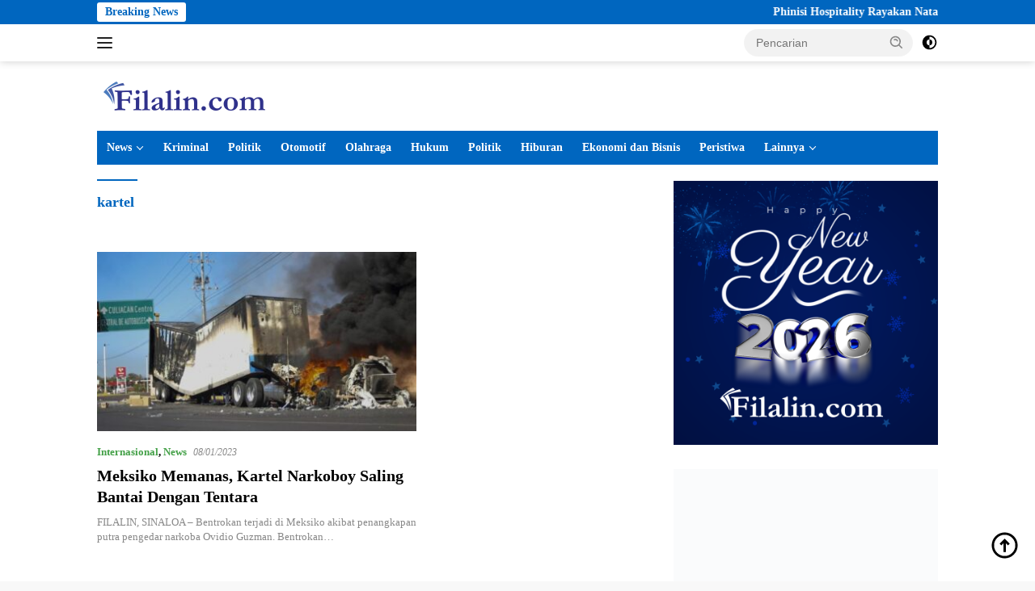

--- FILE ---
content_type: text/html; charset=UTF-8
request_url: https://filalin.com/tag/kartel/
body_size: 21420
content:
<!doctype html><html lang="id"><head><script data-no-optimize="1">var litespeed_docref=sessionStorage.getItem("litespeed_docref");litespeed_docref&&(Object.defineProperty(document,"referrer",{get:function(){return litespeed_docref}}),sessionStorage.removeItem("litespeed_docref"));</script> <meta charset="UTF-8"><meta name="viewport" content="width=device-width, initial-scale=1"><link rel="profile" href="https://gmpg.org/xfn/11"><meta name='robots' content='index, follow, max-image-preview:large, max-snippet:-1, max-video-preview:-1' /><title>kartel Arsip - Filalin | Situs Berita Seputar Kota Makassar dan Sekitarnya</title><link rel="canonical" href="https://filalin.com/tag/kartel/" /><meta property="og:locale" content="id_ID" /><meta property="og:type" content="article" /><meta property="og:title" content="kartel Arsip" /><meta property="og:url" content="https://filalin.com/tag/kartel/" /><meta property="og:site_name" content="Filalin | Situs Berita Seputar Kota Makassar dan Sekitarnya" /><meta name="twitter:card" content="summary_large_image" /> <script type="application/ld+json" class="yoast-schema-graph">{"@context":"https://schema.org","@graph":[{"@type":"CollectionPage","@id":"https://filalin.com/tag/kartel/","url":"https://filalin.com/tag/kartel/","name":"kartel Arsip - Filalin | Situs Berita Seputar Kota Makassar dan Sekitarnya","isPartOf":{"@id":"https://filalin.com/#website"},"primaryImageOfPage":{"@id":"https://filalin.com/tag/kartel/#primaryimage"},"image":{"@id":"https://filalin.com/tag/kartel/#primaryimage"},"thumbnailUrl":"https://filalin.com/wp-content/uploads/2023/01/Meksiko-Memanas-Kartel-Narkoboy-saling-bantai-dengan-tentara.jpeg","breadcrumb":{"@id":"https://filalin.com/tag/kartel/#breadcrumb"},"inLanguage":"id"},{"@type":"ImageObject","inLanguage":"id","@id":"https://filalin.com/tag/kartel/#primaryimage","url":"https://filalin.com/wp-content/uploads/2023/01/Meksiko-Memanas-Kartel-Narkoboy-saling-bantai-dengan-tentara.jpeg","contentUrl":"https://filalin.com/wp-content/uploads/2023/01/Meksiko-Memanas-Kartel-Narkoboy-saling-bantai-dengan-tentara.jpeg","width":715,"height":403},{"@type":"BreadcrumbList","@id":"https://filalin.com/tag/kartel/#breadcrumb","itemListElement":[{"@type":"ListItem","position":1,"name":"Beranda","item":"https://filalin.com/"},{"@type":"ListItem","position":2,"name":"kartel"}]},{"@type":"WebSite","@id":"https://filalin.com/#website","url":"https://filalin.com/","name":"Filalin | Situs Berita Seputar Kota Makassar dan Sekitarnya","description":"Akurat &amp; Terpercaya","publisher":{"@id":"https://filalin.com/#organization"},"potentialAction":[{"@type":"SearchAction","target":{"@type":"EntryPoint","urlTemplate":"https://filalin.com/?s={search_term_string}"},"query-input":{"@type":"PropertyValueSpecification","valueRequired":true,"valueName":"search_term_string"}}],"inLanguage":"id"},{"@type":"Organization","@id":"https://filalin.com/#organization","name":"Filalin | Situs Berita Seputar Kota Makassar dan Sekitarnya","url":"https://filalin.com/","logo":{"@type":"ImageObject","inLanguage":"id","@id":"https://filalin.com/#/schema/logo/image/","url":"https://filalin.com/wp-content/uploads/2025/12/cropped-filalin-logo-web-kecil-1.png","contentUrl":"https://filalin.com/wp-content/uploads/2025/12/cropped-filalin-logo-web-kecil-1.png","width":216,"height":46,"caption":"Filalin | Situs Berita Seputar Kota Makassar dan Sekitarnya"},"image":{"@id":"https://filalin.com/#/schema/logo/image/"}}]}</script> <link rel='dns-prefetch' href='//www.googletagmanager.com' /><link rel='dns-prefetch' href='//fonts.googleapis.com' /><link rel='dns-prefetch' href='//pagead2.googlesyndication.com' /><link rel="alternate" type="application/rss+xml" title="Filalin | Situs Berita Seputar Kota Makassar dan Sekitarnya &raquo; Feed" href="https://filalin.com/feed/" /><link rel="alternate" type="application/rss+xml" title="Filalin | Situs Berita Seputar Kota Makassar dan Sekitarnya &raquo; Umpan Komentar" href="https://filalin.com/comments/feed/" /><link rel="alternate" type="application/rss+xml" title="Filalin | Situs Berita Seputar Kota Makassar dan Sekitarnya &raquo; kartel Umpan Tag" href="https://filalin.com/tag/kartel/feed/" /><style id='wp-img-auto-sizes-contain-inline-css'>img:is([sizes=auto i],[sizes^="auto," i]){contain-intrinsic-size:3000px 1500px}
/*# sourceURL=wp-img-auto-sizes-contain-inline-css */</style><style id="litespeed-ccss">img:is([sizes="auto"i],[sizes^="auto,"i]){contain-intrinsic-size:3000px 1500px}ul{box-sizing:border-box}:root{--wp--preset--font-size--normal:16px;--wp--preset--font-size--huge:42px}.screen-reader-text{border:0;clip-path:inset(50%);height:1px;margin:-1px;overflow:hidden;padding:0;position:absolute;width:1px;word-wrap:normal!important}:where(figure){margin:0 0 1em}:root{--wp--preset--aspect-ratio--square:1;--wp--preset--aspect-ratio--4-3:4/3;--wp--preset--aspect-ratio--3-4:3/4;--wp--preset--aspect-ratio--3-2:3/2;--wp--preset--aspect-ratio--2-3:2/3;--wp--preset--aspect-ratio--16-9:16/9;--wp--preset--aspect-ratio--9-16:9/16;--wp--preset--color--black:#000000;--wp--preset--color--cyan-bluish-gray:#abb8c3;--wp--preset--color--white:#ffffff;--wp--preset--color--pale-pink:#f78da7;--wp--preset--color--vivid-red:#cf2e2e;--wp--preset--color--luminous-vivid-orange:#ff6900;--wp--preset--color--luminous-vivid-amber:#fcb900;--wp--preset--color--light-green-cyan:#7bdcb5;--wp--preset--color--vivid-green-cyan:#00d084;--wp--preset--color--pale-cyan-blue:#8ed1fc;--wp--preset--color--vivid-cyan-blue:#0693e3;--wp--preset--color--vivid-purple:#9b51e0;--wp--preset--gradient--vivid-cyan-blue-to-vivid-purple:linear-gradient(135deg,rgba(6,147,227,1) 0%,rgb(155,81,224) 100%);--wp--preset--gradient--light-green-cyan-to-vivid-green-cyan:linear-gradient(135deg,rgb(122,220,180) 0%,rgb(0,208,130) 100%);--wp--preset--gradient--luminous-vivid-amber-to-luminous-vivid-orange:linear-gradient(135deg,rgba(252,185,0,1) 0%,rgba(255,105,0,1) 100%);--wp--preset--gradient--luminous-vivid-orange-to-vivid-red:linear-gradient(135deg,rgba(255,105,0,1) 0%,rgb(207,46,46) 100%);--wp--preset--gradient--very-light-gray-to-cyan-bluish-gray:linear-gradient(135deg,rgb(238,238,238) 0%,rgb(169,184,195) 100%);--wp--preset--gradient--cool-to-warm-spectrum:linear-gradient(135deg,rgb(74,234,220) 0%,rgb(151,120,209) 20%,rgb(207,42,186) 40%,rgb(238,44,130) 60%,rgb(251,105,98) 80%,rgb(254,248,76) 100%);--wp--preset--gradient--blush-light-purple:linear-gradient(135deg,rgb(255,206,236) 0%,rgb(152,150,240) 100%);--wp--preset--gradient--blush-bordeaux:linear-gradient(135deg,rgb(254,205,165) 0%,rgb(254,45,45) 50%,rgb(107,0,62) 100%);--wp--preset--gradient--luminous-dusk:linear-gradient(135deg,rgb(255,203,112) 0%,rgb(199,81,192) 50%,rgb(65,88,208) 100%);--wp--preset--gradient--pale-ocean:linear-gradient(135deg,rgb(255,245,203) 0%,rgb(182,227,212) 50%,rgb(51,167,181) 100%);--wp--preset--gradient--electric-grass:linear-gradient(135deg,rgb(202,248,128) 0%,rgb(113,206,126) 100%);--wp--preset--gradient--midnight:linear-gradient(135deg,rgb(2,3,129) 0%,rgb(40,116,252) 100%);--wp--preset--font-size--small:13px;--wp--preset--font-size--medium:20px;--wp--preset--font-size--large:36px;--wp--preset--font-size--x-large:42px;--wp--preset--spacing--20:0.44rem;--wp--preset--spacing--30:0.67rem;--wp--preset--spacing--40:1rem;--wp--preset--spacing--50:1.5rem;--wp--preset--spacing--60:2.25rem;--wp--preset--spacing--70:3.38rem;--wp--preset--spacing--80:5.06rem;--wp--preset--shadow--natural:6px 6px 9px rgba(0, 0, 0, 0.2);--wp--preset--shadow--deep:12px 12px 50px rgba(0, 0, 0, 0.4);--wp--preset--shadow--sharp:6px 6px 0px rgba(0, 0, 0, 0.2);--wp--preset--shadow--outlined:6px 6px 0px -3px rgba(255, 255, 255, 1), 6px 6px rgba(0, 0, 0, 1);--wp--preset--shadow--crisp:6px 6px 0px rgba(0, 0, 0, 1)}body{--font-reguler:400;--font-bold:600;--background-color:#f8f8f8;--scheme-color:#d32f2f;--secondscheme-color:#43a047;--bigheadline-color:#f1c40f;--main-color:#000000;--link-color-body:#000000;--hoverlink-color-body:#d32f2f;--border-color:#dddddd;--header-bgcolor:#ffffff;--topnav-color:#222222;--mainmenu-bgcolor:#d32f2f;--mainmenu-color:#ffffff;--mainmenu-hovercolor:#f1c40f;--secondmenu-bgcolor:#e53935;--secondmenu-color:#000000;--secondmenu-hovercolor:#d32f2f;--content-bgcolor:#ffffff;--content-greycolor:#888888;--button-bgcolor:#43a047;--button-color:#ffffff;--footer-bgcolor:#f0f0f0;--footer-color:#888888;--footer-linkcolor:#888888;--footer-hover-linkcolor:#888888;--greybody-bgcolor:#efefef;--rgbacolor:var(--rgbacolor, rgba(0, 0, 0, 0.05));--btn-prev:url(data:image/svg+xml,%3Csvg%20xmlns%3D%22http%3A%2F%2Fwww.w3.org%2F2000%2Fsvg%22%20xmlns%3Axlink%3D%22http%3A%2F%2Fwww.w3.org%2F1999%2Fxlink%22%20width%3D%221em%22%20height%3D%221em%22%20preserveAspectRatio%3D%22xMidYMid%20meet%22%20viewBox%3D%220%200%2024%2024%22%3E%3Cg%20fill%3D%22none%22%20stroke%3D%22%23111%22%20stroke-width%3D%222%22%20stroke-linecap%3D%22round%22%20stroke-linejoin%3D%22round%22%3E%3Cpath%20d%3D%22M19%2012H5%22%2F%3E%3Cpath%20d%3D%22M12%2019l-7-7l7-7%22%2F%3E%3C%2Fg%3E%3C%2Fsvg%3E);--btn-next:url(data:image/svg+xml,%3Csvg%20xmlns%3D%22http%3A%2F%2Fwww.w3.org%2F2000%2Fsvg%22%20xmlns%3Axlink%3D%22http%3A%2F%2Fwww.w3.org%2F1999%2Fxlink%22%20width%3D%221em%22%20height%3D%221em%22%20preserveAspectRatio%3D%22xMidYMid%20meet%22%20viewBox%3D%220%200%2024%2024%22%3E%3Cg%20fill%3D%22none%22%20stroke%3D%22%23111%22%20stroke-width%3D%222%22%20stroke-linecap%3D%22round%22%20stroke-linejoin%3D%22round%22%3E%3Cpath%20d%3D%22M5%2012h14%22%2F%3E%3Cpath%20d%3D%22M12%205l7%207l-7%207%22%2F%3E%3C%2Fg%3E%3C%2Fsvg%3E)}html{line-height:1.15}body{margin:0}main{display:block}h1{font-size:2em;margin:.67em 0}a{background-color:#fff0}strong{font-weight:var(--font-bold,700)}img{border-style:none}button,input{font-family:inherit;font-size:100%;line-height:1.15;margin:0}button,input{overflow:visible}button{text-transform:none}[type="submit"],button{-webkit-appearance:button;appearance:button}[type="submit"]::-moz-focus-inner,button::-moz-focus-inner{border-style:none;padding:0}[type="submit"]:-moz-focusring,button:-moz-focusring{outline:1px dotted ButtonText}::-webkit-file-upload-button{-webkit-appearance:button;font:inherit}.gmr-sidemenu{display:none!important}*,*::before,*::after{box-sizing:border-box}html{box-sizing:border-box}body,button,input{word-wrap:break-word;text-rendering:optimizeLegibility;-webkit-font-smoothing:antialiased;font-family:sans-serif;line-height:1.6;font-size:14px}h1,h3{clear:both;margin-top:0;margin-bottom:10px;line-height:1.3;hyphens:auto}h1{font-size:24px}h3{font-size:20px}svg{display:inline-block;height:auto;max-width:100%}body{background-color:var(--background-color,#f8f8f8);color:var(--main-color,#000000);font-weight:var(--font-reguler,400)}ul{margin:0 0 1.5em 0}ul{list-style:disc}li>ul{margin-bottom:0;margin-left:0}img{vertical-align:middle;height:auto;max-width:100%}figure{margin:1em 0}a{text-decoration:none;color:var(--link-color-body,#000000)}button{border:none!important;border-radius:3px;padding:8px 15px;font-size:14px;background-color:var(--button-bgcolor,#43a047);color:var(--button-color,#ffffff);overflow:visible;position:relative;outline:none;left:auto;display:inline-block}input[type="text"]{outline:none;font-size:14px;color:var(--content-greycolor,#888888);background-color:var(--content-bgcolor,#ffffff);border:1px solid var(--border-color,#cccccc);border-radius:3px;padding:7px 15px}.img-cicle{border-radius:50%}.list-table{width:100%;display:table;position:relative}.table-row{display:table-row}.table-cell{display:table-cell;vertical-align:middle;height:100%}.list-flex{display:flex;align-items:center}.row-flex{display:inline-flex}.table-row{display:table-row}.table-cell{display:table-cell;vertical-align:middle;height:100%}.clearfix:before,.clearfix:after,.container:before,.container:after,.row:before,.row:after{content:" ";display:table}.clearfix:after,.container:after,.row:after{clear:both}.pull-left{float:left!important}.site-branding{justify-content:space-between;display:flex;align-items:center;flex-wrap:wrap}@media (max-width:1200px){.gmr-logo{max-width:170px}}@media (max-width:992px){.gmr-logo{width:100%;margin-top:20px;text-align:center}}.gmr-topnavwrap{width:100%;background-color:var(--header-bgcolor,#ffffff);box-shadow:0 0 10px 0 rgb(0 0 0/.2);z-index:9999;position:sticky;right:0;left:0;top:0;margin:0 auto}.gmr-topnavwrap .row-flex.gmr-navright{margin-left:auto;max-width:250px}.gmr-topnavwrap .row-flex #gmr-responsive-menu,.gmr-topnavwrap .row-flex .gmr-searchform{height:34px;margin:6px 0;position:relative;color:var(--topnav-color,#222222)}.gmr-topnavwrap .row-flex .gmr-searchform{max-width:330px;display:block}.gmr-topnavwrap .row-flex .gmr-searchform input{outline:none;text-align:left;width:100%;background:none;margin:0;height:34px;background-color:var(--rgbacolor,rgb(0 0 0 / .05));border:none!important;padding:7px 40px 7px 15px;-webkit-box-sizing:border-box;-moz-box-sizing:border-box;box-sizing:border-box;border-radius:20px}.gmr-topnavwrap .row-flex .gmr-searchform button{position:absolute;right:0;top:0;border:none;outline:none;background-color:#fff0;padding:5px 10px;border-radius:15px;color:var(--content-greycolor,#888888)}.gmr-topnavwrap .row-flex .gmr-searchform button svg{width:20px;height:20px;line-height:20px;vertical-align:-.4em;padding:0}.topnav-button{padding:5px 12px;display:inline-flex;margin:6px 0 6px 10px;text-decoration:none;font-size:13px;line-height:1.7;text-align:center;-webkit-box-sizing:content-box;-moz-box-sizing:content-box;box-sizing:content-box;background-color:var(--rgbacolor,rgb(0 0 0 / .05));border-radius:5px}#search-menu-button,.topnav-button.darkmode-button{padding:5px 0;margin:6px 0 6px 10px;background-color:transparent!important}#search-menu-button svg,.darkmode-button svg{height:23px;width:23px;line-height:13px;vertical-align:-.525em;padding:0}.gmr-search-btn{display:none}@media (max-width:992px){.gmr-search-btn{display:inline-block;position:relative}}.gmr-search-btn .search-dropdown{display:none;position:absolute;top:auto;right:0;max-width:300px;width:220px;background-color:var(--content-bgcolor,#ffffff);padding:5px 10px;border-radius:3px;box-shadow:0 0 32px rgb(0 0 0/.2)}.container{margin-right:auto;margin-left:auto;padding-left:15px;padding-right:15px}@media (min-width:768px){.container{max-width:728px}}@media (min-width:992px){.container{max-width:952px}}@media (min-width:1200px){.container{max-width:1070px}}.row{margin-left:-15px;margin-right:-15px;display:flex;flex-wrap:wrap;align-items:flex-start}.col-md-4,.col-md-8{position:relative;min-height:1px;padding-left:15px;padding-right:15px;width:100%}@media (min-width:992px){.col-md-8{flex:0 0 auto;width:66.66666667%}.col-md-4{flex:0 0 auto;width:33.33333333%}}@media (min-width:1200px){.col-md-8{flex:0 0 auto;width:66.66666667%}.col-md-4{flex:0 0 auto;width:33.33333333%}}.site{margin:0 auto 0;background-color:var(--content-bgcolor,#ffffff)}.page-header{margin-bottom:20px}h3.widget-title{position:relative;font-size:18px;color:var(--scheme-color,#d32f2f);padding-top:15px}h3.widget-title:before{content:"";border-top:2px solid var(--scheme-color,#f44336);width:50px;position:absolute;display:block;top:-2px}.box-widget h3.widget-title{padding-top:0}.box-widget h3.widget-title:before{border-top:0}h1.entry-title{font-size:28px;color:var(--scheme-color,#d32f2f)}@media (max-width:992px){h1.entry-title{font-size:24px}}.site-title{font-size:22px;display:-webkit-box;-webkit-line-clamp:1;-webkit-box-orient:vertical;overflow:hidden;text-overflow:ellipsis}.gmr-logo-mobile .site-title{font-size:18px}.gmr-logo-mobile .site-title a{color:var(--topnav-color,#222222)}.site-header{padding:20px 0 20px}@media (max-width:992px){.site-header{padding:0 0 0}}.site-title a{font-weight:var(--font-bold,700)}.close-topnavmenu-wrap{display:none!important}.breadcrumbs{font-size:14px;color:var(--content-greycolor,#888888)}.breadcrumbs a{color:var(--content-greycolor,#888888)}.breadcrumbs .separator{display:inline-block;position:relative;margin-left:3px;margin-right:3px;margin-top:-2px;top:auto;bottom:auto;vertical-align:middle;content:" ";border-bottom:1px solid var(--content-greycolor,#888888);border-right:1px solid var(--content-greycolor,#888888);-webkit-transform:rotate(45deg);-ms-transform:rotate(-45deg);transform:rotate(-45deg);height:4px;width:4px}.breadcrumbs .last-cl{display:none!important}.gmr-mainmenu{margin:0;padding:0;display:block;z-index:99;background-color:var(--secondmenu-bgcolor,#e53935)}#primary-menu{background-color:var(--mainmenu-bgcolor,#d32f2f)}.gmr-mainmenu-wrap{position:relative}.gmr-mainmenu ul{list-style:none}.gmr-mainmenu ul,.gmr-mainmenu ul .sub-menu{margin:0 auto;padding:0;z-index:999}.gmr-mainmenu ul>li{display:inline-block;position:relative}.gmr-mainmenu ul .sub-menu li{display:block;position:relative;margin-right:0}.gmr-mainmenu ul>li>a{position:relative;display:block;padding:12px 12px;font-size:14px;line-height:1.3;text-decoration:none!important;color:var(--mainmenu-color,#ffffff)}.gmr-mainmenu ul>li.menu-item-has-children>a:after{display:inline-block;position:relative;margin-left:6px;margin-right:3px;margin-top:-3px;top:auto;bottom:auto;vertical-align:middle;content:" ";border-bottom:1px solid var(--mainmenu-color,#ffffff);border-right:1px solid var(--mainmenu-color,#ffffff);-webkit-transform-origin:66% 66%;-ms-transform-origin:66% 66%;transform-origin:66% 66%;-webkit-transform:rotate(45deg);-ms-transform:rotate(45deg);transform:rotate(45deg);height:6px;width:6px}.gmr-mainmenu ul .sub-menu{left:0;padding:0;position:absolute;top:120%;width:220px;z-index:999;opacity:0;display:none;background-color:var(--mainmenu-bgcolor,#d32f2f)}.gmr-mainmenu ul .sub-menu a{display:block;width:100%;line-height:15px;font-size:13px;letter-spacing:0;padding:10px 12px!important;text-align:left;color:var(--mainmenu-color,#ffffff);text-transform:none!important}.gmr-mainmenu ul .sub-menu li{float:none}#gmr-responsive-menu{height:34px;display:inline-flex;flex-wrap:nowrap;align-items:center;max-width:100px}#gmr-responsive-menu div.ktz-i-wrap{width:27px;height:27px;display:block;position:relative;border-radius:50%}#gmr-responsive-menu span.ktz-i{display:block;position:absolute;height:2px;left:0;background:var(--topnav-color,#222222);border-radius:9px;opacity:1;-webkit-transform:rotate(0deg);-moz-transform:rotate(0deg);-o-transform:rotate(0deg);transform:rotate(0deg);width:19px}#gmr-responsive-menu span:nth-child(1){top:6px}#gmr-responsive-menu span:nth-child(2){top:12px}#gmr-responsive-menu span:nth-child(3){top:18px}.gmr-logo-mobile{display:none}.gmr-table-search{margin-left:10px}@media (max-width:992px){#gmr-responsive-menu{max-width:36px}.gmr-logo-mobile{display:inline-flex;flex-wrap:nowrap;align-items:center;vertical-align:top;height:34px;margin:6px 0 6px 5px}.gmr-logo,.gmr-table-search,.gmr-mainmenu{display:none}}@media (max-width:480px){.gmr-logo-mobile .site-title{max-width:150px}.gmr-logo-mobile .site-title a{display:-webkit-box;-webkit-line-clamp:1;-webkit-box-orient:vertical;overflow:hidden;text-overflow:ellipsis}}@media (max-width:320px){.gmr-logo-mobile .site-title{max-width:100px}}.gmr-content{position:relative;padding-top:20px;padding-bottom:20px}article{position:relative;display:block;width:100%}.post-thumbnail{position:relative}.widget .post-thumbnail.pull-left img{height:75px;object-fit:cover}.post{word-wrap:break-word}.site-main,article.post{margin-bottom:30px}.entry-header-single{margin-top:20px}.content-single .post-thumbnail{text-align:center}.content-single .post-thumbnail img{width:100%}.updated:not(.published){display:none}.meta-content{font-size:12px;line-height:14px;color:var(--content-greycolor,#888888);text-transform:capitalize;font-style:italic}.meta-content a{color:var(--content-greycolor,#888888)}.gmr-meta-topic{margin-bottom:5px;display:-webkit-box;-webkit-line-clamp:1;-webkit-box-orient:vertical;overflow:hidden;text-overflow:ellipsis}.gmr-meta-topic a{color:var(--secondscheme-color,#43a047)}.screen-reader-text{border:0;clip:rect(1px,1px,1px,1px);clip-path:inset(50%);height:1px;margin:-1px;overflow:hidden;padding:0;position:absolute!important;width:1px;word-wrap:normal!important}.widget{margin:0 0 30px;position:relative}.box-widget{padding:15px;background-color:var(--greybody-bgcolor,#efefef);overflow:hidden}.widget ul{margin-top:-5px;margin-bottom:-5px;padding-left:0;list-style:none}.widget li{padding:3px 0}.cat-links-content{border-radius:15px;display:inline-block;font-size:13px}.wpberita-rp-widget li{margin:10px 0}.wpberita-rp-widget li .post-thumbnail{display:inline-block}.wpberita-rp-widget li .big-thumb.post-thumbnail{margin-bottom:15px;display:block}.wpberita-rp-widget li .big-thumb.post-thumbnail img{display:block;width:100%}.recent-title{font-size:14px;display:inline-block;margin-bottom:5px;line-height:1.3;display:-webkit-box;-webkit-line-clamp:2;-webkit-box-orient:vertical;overflow:hidden;text-overflow:ellipsis}.recent-content.has-thumbnail{margin-left:115px}.gmr-gravatar-metasingle{width:42px}.gmr-ontop{position:fixed;bottom:10px;right:20px;font-size:35px;z-index:9999}.gmr-ontop path{fill:var(--link-color-body,#000000)}@media (min-width:992px){.pos-sticky{position:sticky;position:-webkit-sticky;top:46px}}.gmr-topnotification{padding-top:3px;padding-bottom:3px;width:100%;color:#fff;line-height:18px;font-size:14px;font-weight:700;background-color:var(--scheme-color,#d32f2f);overflow:hidden}.text-marquee{background-color:#fff;z-index:1;padding:3px 10px;border-radius:3px;color:var(--scheme-color,#d32f2f);white-space:nowrap}.gmr-topnotification a{color:#ffffff!important}.gmr-topnotification a.gmr-recent-marquee{margin-right:60px;display:inline-block}.wrap-marquee{max-width:100%;overflow:hidden;white-space:nowrap}.gmr-topnotification div.marquee{padding:3px 10px;padding-left:100%;animation:marquee 35s linear infinite;-moz-animation:marquee 35s linear infinite;-webkit-animation:marquee 35s linear infinite}@keyframes marquee{0%{transform:translate(0,0)}100%{transform:translate(-100%,0)}}h1,h3,.site-title,.gmr-mainmenu ul>li>a,.heading-text{font-family:Quicksand}h1,h3,.site-title,.gmr-mainmenu ul>li>a,.heading-text{font-weight:600}h1 strong{font-weight:700}body{font-family:Open Sans;--font-reguler:400;--font-bold:600;--background-color:#f8f8f8;--main-color:#000000;--link-color-body:#000000;--hoverlink-color-body:#002cf4;--border-color:#cccccc;--button-bgcolor:#43A047;--button-color:#ffffff;--header-bgcolor:#ffffff;--topnav-color:#222222;--bigheadline-color:#f1c40f;--mainmenu-color:#ffffff;--mainmenu-hovercolor:#f1c40f;--secondmenu-bgcolor:#E53935;--secondmenu-color:#ffffff;--secondmenu-hovercolor:#f1c40f;--content-bgcolor:#ffffff;--content-greycolor:#888888;--greybody-bgcolor:#efefef;--footer-bgcolor:#f0f0f0;--footer-color:#666666;--footer-linkcolor:#666666;--footer-hover-linkcolor:#666666}body{--scheme-color:#0066bf;--secondscheme-color:#43A047;--mainmenu-bgcolor:#0066bf}</style><link rel="preload" data-asynced="1" data-optimized="2" as="style" onload="this.onload=null;this.rel='stylesheet'" href="https://filalin.com/wp-content/litespeed/css/dc58349413a14c86ca3c17d24e3a3886.css?ver=395f8" /><script data-optimized="1" type="litespeed/javascript" data-src="https://filalin.com/wp-content/plugins/litespeed-cache/assets/js/css_async.min.js"></script> <style id='global-styles-inline-css'>:root{--wp--preset--aspect-ratio--square: 1;--wp--preset--aspect-ratio--4-3: 4/3;--wp--preset--aspect-ratio--3-4: 3/4;--wp--preset--aspect-ratio--3-2: 3/2;--wp--preset--aspect-ratio--2-3: 2/3;--wp--preset--aspect-ratio--16-9: 16/9;--wp--preset--aspect-ratio--9-16: 9/16;--wp--preset--color--black: #000000;--wp--preset--color--cyan-bluish-gray: #abb8c3;--wp--preset--color--white: #ffffff;--wp--preset--color--pale-pink: #f78da7;--wp--preset--color--vivid-red: #cf2e2e;--wp--preset--color--luminous-vivid-orange: #ff6900;--wp--preset--color--luminous-vivid-amber: #fcb900;--wp--preset--color--light-green-cyan: #7bdcb5;--wp--preset--color--vivid-green-cyan: #00d084;--wp--preset--color--pale-cyan-blue: #8ed1fc;--wp--preset--color--vivid-cyan-blue: #0693e3;--wp--preset--color--vivid-purple: #9b51e0;--wp--preset--gradient--vivid-cyan-blue-to-vivid-purple: linear-gradient(135deg,rgb(6,147,227) 0%,rgb(155,81,224) 100%);--wp--preset--gradient--light-green-cyan-to-vivid-green-cyan: linear-gradient(135deg,rgb(122,220,180) 0%,rgb(0,208,130) 100%);--wp--preset--gradient--luminous-vivid-amber-to-luminous-vivid-orange: linear-gradient(135deg,rgb(252,185,0) 0%,rgb(255,105,0) 100%);--wp--preset--gradient--luminous-vivid-orange-to-vivid-red: linear-gradient(135deg,rgb(255,105,0) 0%,rgb(207,46,46) 100%);--wp--preset--gradient--very-light-gray-to-cyan-bluish-gray: linear-gradient(135deg,rgb(238,238,238) 0%,rgb(169,184,195) 100%);--wp--preset--gradient--cool-to-warm-spectrum: linear-gradient(135deg,rgb(74,234,220) 0%,rgb(151,120,209) 20%,rgb(207,42,186) 40%,rgb(238,44,130) 60%,rgb(251,105,98) 80%,rgb(254,248,76) 100%);--wp--preset--gradient--blush-light-purple: linear-gradient(135deg,rgb(255,206,236) 0%,rgb(152,150,240) 100%);--wp--preset--gradient--blush-bordeaux: linear-gradient(135deg,rgb(254,205,165) 0%,rgb(254,45,45) 50%,rgb(107,0,62) 100%);--wp--preset--gradient--luminous-dusk: linear-gradient(135deg,rgb(255,203,112) 0%,rgb(199,81,192) 50%,rgb(65,88,208) 100%);--wp--preset--gradient--pale-ocean: linear-gradient(135deg,rgb(255,245,203) 0%,rgb(182,227,212) 50%,rgb(51,167,181) 100%);--wp--preset--gradient--electric-grass: linear-gradient(135deg,rgb(202,248,128) 0%,rgb(113,206,126) 100%);--wp--preset--gradient--midnight: linear-gradient(135deg,rgb(2,3,129) 0%,rgb(40,116,252) 100%);--wp--preset--font-size--small: 13px;--wp--preset--font-size--medium: 20px;--wp--preset--font-size--large: 36px;--wp--preset--font-size--x-large: 42px;--wp--preset--spacing--20: 0.44rem;--wp--preset--spacing--30: 0.67rem;--wp--preset--spacing--40: 1rem;--wp--preset--spacing--50: 1.5rem;--wp--preset--spacing--60: 2.25rem;--wp--preset--spacing--70: 3.38rem;--wp--preset--spacing--80: 5.06rem;--wp--preset--shadow--natural: 6px 6px 9px rgba(0, 0, 0, 0.2);--wp--preset--shadow--deep: 12px 12px 50px rgba(0, 0, 0, 0.4);--wp--preset--shadow--sharp: 6px 6px 0px rgba(0, 0, 0, 0.2);--wp--preset--shadow--outlined: 6px 6px 0px -3px rgb(255, 255, 255), 6px 6px rgb(0, 0, 0);--wp--preset--shadow--crisp: 6px 6px 0px rgb(0, 0, 0);}:where(.is-layout-flex){gap: 0.5em;}:where(.is-layout-grid){gap: 0.5em;}body .is-layout-flex{display: flex;}.is-layout-flex{flex-wrap: wrap;align-items: center;}.is-layout-flex > :is(*, div){margin: 0;}body .is-layout-grid{display: grid;}.is-layout-grid > :is(*, div){margin: 0;}:where(.wp-block-columns.is-layout-flex){gap: 2em;}:where(.wp-block-columns.is-layout-grid){gap: 2em;}:where(.wp-block-post-template.is-layout-flex){gap: 1.25em;}:where(.wp-block-post-template.is-layout-grid){gap: 1.25em;}.has-black-color{color: var(--wp--preset--color--black) !important;}.has-cyan-bluish-gray-color{color: var(--wp--preset--color--cyan-bluish-gray) !important;}.has-white-color{color: var(--wp--preset--color--white) !important;}.has-pale-pink-color{color: var(--wp--preset--color--pale-pink) !important;}.has-vivid-red-color{color: var(--wp--preset--color--vivid-red) !important;}.has-luminous-vivid-orange-color{color: var(--wp--preset--color--luminous-vivid-orange) !important;}.has-luminous-vivid-amber-color{color: var(--wp--preset--color--luminous-vivid-amber) !important;}.has-light-green-cyan-color{color: var(--wp--preset--color--light-green-cyan) !important;}.has-vivid-green-cyan-color{color: var(--wp--preset--color--vivid-green-cyan) !important;}.has-pale-cyan-blue-color{color: var(--wp--preset--color--pale-cyan-blue) !important;}.has-vivid-cyan-blue-color{color: var(--wp--preset--color--vivid-cyan-blue) !important;}.has-vivid-purple-color{color: var(--wp--preset--color--vivid-purple) !important;}.has-black-background-color{background-color: var(--wp--preset--color--black) !important;}.has-cyan-bluish-gray-background-color{background-color: var(--wp--preset--color--cyan-bluish-gray) !important;}.has-white-background-color{background-color: var(--wp--preset--color--white) !important;}.has-pale-pink-background-color{background-color: var(--wp--preset--color--pale-pink) !important;}.has-vivid-red-background-color{background-color: var(--wp--preset--color--vivid-red) !important;}.has-luminous-vivid-orange-background-color{background-color: var(--wp--preset--color--luminous-vivid-orange) !important;}.has-luminous-vivid-amber-background-color{background-color: var(--wp--preset--color--luminous-vivid-amber) !important;}.has-light-green-cyan-background-color{background-color: var(--wp--preset--color--light-green-cyan) !important;}.has-vivid-green-cyan-background-color{background-color: var(--wp--preset--color--vivid-green-cyan) !important;}.has-pale-cyan-blue-background-color{background-color: var(--wp--preset--color--pale-cyan-blue) !important;}.has-vivid-cyan-blue-background-color{background-color: var(--wp--preset--color--vivid-cyan-blue) !important;}.has-vivid-purple-background-color{background-color: var(--wp--preset--color--vivid-purple) !important;}.has-black-border-color{border-color: var(--wp--preset--color--black) !important;}.has-cyan-bluish-gray-border-color{border-color: var(--wp--preset--color--cyan-bluish-gray) !important;}.has-white-border-color{border-color: var(--wp--preset--color--white) !important;}.has-pale-pink-border-color{border-color: var(--wp--preset--color--pale-pink) !important;}.has-vivid-red-border-color{border-color: var(--wp--preset--color--vivid-red) !important;}.has-luminous-vivid-orange-border-color{border-color: var(--wp--preset--color--luminous-vivid-orange) !important;}.has-luminous-vivid-amber-border-color{border-color: var(--wp--preset--color--luminous-vivid-amber) !important;}.has-light-green-cyan-border-color{border-color: var(--wp--preset--color--light-green-cyan) !important;}.has-vivid-green-cyan-border-color{border-color: var(--wp--preset--color--vivid-green-cyan) !important;}.has-pale-cyan-blue-border-color{border-color: var(--wp--preset--color--pale-cyan-blue) !important;}.has-vivid-cyan-blue-border-color{border-color: var(--wp--preset--color--vivid-cyan-blue) !important;}.has-vivid-purple-border-color{border-color: var(--wp--preset--color--vivid-purple) !important;}.has-vivid-cyan-blue-to-vivid-purple-gradient-background{background: var(--wp--preset--gradient--vivid-cyan-blue-to-vivid-purple) !important;}.has-light-green-cyan-to-vivid-green-cyan-gradient-background{background: var(--wp--preset--gradient--light-green-cyan-to-vivid-green-cyan) !important;}.has-luminous-vivid-amber-to-luminous-vivid-orange-gradient-background{background: var(--wp--preset--gradient--luminous-vivid-amber-to-luminous-vivid-orange) !important;}.has-luminous-vivid-orange-to-vivid-red-gradient-background{background: var(--wp--preset--gradient--luminous-vivid-orange-to-vivid-red) !important;}.has-very-light-gray-to-cyan-bluish-gray-gradient-background{background: var(--wp--preset--gradient--very-light-gray-to-cyan-bluish-gray) !important;}.has-cool-to-warm-spectrum-gradient-background{background: var(--wp--preset--gradient--cool-to-warm-spectrum) !important;}.has-blush-light-purple-gradient-background{background: var(--wp--preset--gradient--blush-light-purple) !important;}.has-blush-bordeaux-gradient-background{background: var(--wp--preset--gradient--blush-bordeaux) !important;}.has-luminous-dusk-gradient-background{background: var(--wp--preset--gradient--luminous-dusk) !important;}.has-pale-ocean-gradient-background{background: var(--wp--preset--gradient--pale-ocean) !important;}.has-electric-grass-gradient-background{background: var(--wp--preset--gradient--electric-grass) !important;}.has-midnight-gradient-background{background: var(--wp--preset--gradient--midnight) !important;}.has-small-font-size{font-size: var(--wp--preset--font-size--small) !important;}.has-medium-font-size{font-size: var(--wp--preset--font-size--medium) !important;}.has-large-font-size{font-size: var(--wp--preset--font-size--large) !important;}.has-x-large-font-size{font-size: var(--wp--preset--font-size--x-large) !important;}
/*# sourceURL=global-styles-inline-css */</style><style id='classic-theme-styles-inline-css'>/*! This file is auto-generated */
.wp-block-button__link{color:#fff;background-color:#32373c;border-radius:9999px;box-shadow:none;text-decoration:none;padding:calc(.667em + 2px) calc(1.333em + 2px);font-size:1.125em}.wp-block-file__button{background:#32373c;color:#fff;text-decoration:none}
/*# sourceURL=/wp-includes/css/classic-themes.min.css */</style><style id='wpberita-style-inline-css'>h1,h2,h3,h4,h5,h6,.sidr-class-site-title,.site-title,.gmr-mainmenu ul > li > a,.sidr ul li a,.heading-text,.gmr-mobilemenu ul li a,#navigationamp ul li a{font-family:Quicksand;}h1,h2,h3,h4,h5,h6,.sidr-class-site-title,.site-title,.gmr-mainmenu ul > li > a,.sidr ul li a,.heading-text,.gmr-mobilemenu ul li a,#navigationamp ul li a,.related-text-onlytitle{font-weight:600;}h1 strong,h2 strong,h3 strong,h4 strong,h5 strong,h6 strong{font-weight:700;}body{font-family:Open Sans;--font-reguler:400;--font-bold:600;--background-color:#f8f8f8;--main-color:#000000;--link-color-body:#000000;--hoverlink-color-body:#002cf4;--border-color:#cccccc;--button-bgcolor:#43A047;--button-color:#ffffff;--header-bgcolor:#ffffff;--topnav-color:#222222;--bigheadline-color:#f1c40f;--mainmenu-color:#ffffff;--mainmenu-hovercolor:#f1c40f;--secondmenu-bgcolor:#E53935;--secondmenu-color:#ffffff;--secondmenu-hovercolor:#f1c40f;--content-bgcolor:#ffffff;--content-greycolor:#888888;--greybody-bgcolor:#efefef;--footer-bgcolor:#f0f0f0;--footer-color:#666666;--footer-linkcolor:#666666;--footer-hover-linkcolor:#666666;}.entry-content-single{font-size:16px;}body,body.dark-theme{--scheme-color:#0066bf;--secondscheme-color:#43A047;--mainmenu-bgcolor:#0066bf;}/* Generate Using Cache */
/*# sourceURL=wpberita-style-inline-css */</style><style id='__EPYT__style-inline-css'>.epyt-gallery-thumb {
                        width: 33.333%;
                }
                
/*# sourceURL=__EPYT__style-inline-css */</style>
 <script type="litespeed/javascript" data-src="https://www.googletagmanager.com/gtag/js?id=GT-5TNL3V2V" id="google_gtagjs-js"></script> <script id="google_gtagjs-js-after" type="litespeed/javascript">window.dataLayer=window.dataLayer||[];function gtag(){dataLayer.push(arguments)}
gtag("set","linker",{"domains":["filalin.com"]});gtag("js",new Date());gtag("set","developer_id.dZTNiMT",!0);gtag("config","GT-5TNL3V2V")</script> <script type="litespeed/javascript" data-src="https://filalin.com/wp-includes/js/jquery/jquery.min.js" id="jquery-core-js"></script> <script id="__ytprefs__-js-extra" type="litespeed/javascript">var _EPYT_={"ajaxurl":"https://filalin.com/wp-admin/admin-ajax.php","security":"c35ad40c4f","gallery_scrolloffset":"20","eppathtoscripts":"https://filalin.com/wp-content/plugins/youtube-embed-plus/scripts/","eppath":"https://filalin.com/wp-content/plugins/youtube-embed-plus/","epresponsiveselector":"[\"iframe.__youtube_prefs_widget__\"]","epdovol":"1","version":"14.2.4","evselector":"iframe.__youtube_prefs__[src], iframe[src*=\"youtube.com/embed/\"], iframe[src*=\"youtube-nocookie.com/embed/\"]","ajax_compat":"","maxres_facade":"eager","ytapi_load":"light","pause_others":"","stopMobileBuffer":"1","facade_mode":"","not_live_on_channel":""}</script> <link rel="https://api.w.org/" href="https://filalin.com/wp-json/" /><link rel="alternate" title="JSON" type="application/json" href="https://filalin.com/wp-json/wp/v2/tags/178" /><link rel="EditURI" type="application/rsd+xml" title="RSD" href="https://filalin.com/xmlrpc.php?rsd" /><meta name="generator" content="WordPress 6.9" /><meta name="generator" content="Site Kit by Google 1.170.0" /><script type="litespeed/javascript" data-src="https://jsc.mgid.com/site/859148.js"></script> <script type="litespeed/javascript" data-src="https://pagead2.googlesyndication.com/pagead/js/adsbygoogle.js?client=ca-pub-9774039943050534"
     crossorigin="anonymous"></script> <meta name="google-adsense-platform-account" content="ca-host-pub-2644536267352236"><meta name="google-adsense-platform-domain" content="sitekit.withgoogle.com"> <script type="litespeed/javascript" data-src="https://pagead2.googlesyndication.com/pagead/js/adsbygoogle.js?client=ca-pub-9774039943050534&amp;host=ca-host-pub-2644536267352236" crossorigin="anonymous"></script> <link rel="icon" href="https://filalin.com/wp-content/uploads/2023/01/cropped-LOGO-BG-BIRU-OK-32x32.png" sizes="32x32" /><link rel="icon" href="https://filalin.com/wp-content/uploads/2023/01/cropped-LOGO-BG-BIRU-OK-192x192.png" sizes="192x192" /><link rel="apple-touch-icon" href="https://filalin.com/wp-content/uploads/2023/01/cropped-LOGO-BG-BIRU-OK-180x180.png" /><meta name="msapplication-TileImage" content="https://filalin.com/wp-content/uploads/2023/01/cropped-LOGO-BG-BIRU-OK-270x270.png" /></head><body class="archive tag tag-kartel tag-178 wp-custom-logo wp-embed-responsive wp-theme-wpberita idtheme kentooz hfeed">
<a class="skip-link screen-reader-text" href="#primary">Langsung ke konten</a><div id="topnavwrap" class="gmr-topnavwrap clearfix"><div class="gmr-topnotification"><div class="container"><div class="list-flex"><div class="row-flex"><div class="text-marquee">Breaking News</div></div><div class="row-flex wrap-marquee"><div class="marquee">				<a href="https://filalin.com/2026/01/14/phinisi-hospitality-rayakan-natal-bersama-keluarga-dan-karyawan/" class="gmr-recent-marquee" title="Phinisi Hospitality Rayakan Natal Bersama Keluarga dan Karyawan">Phinisi Hospitality Rayakan Natal Bersama Keluarga dan Karyawan</a>
<a href="https://filalin.com/2026/01/14/uit-makassar-raih-juara-3-ajang-kompetisi-nasional-dalam-program-lontara/" class="gmr-recent-marquee" title="UIT Makassar Raih Juara 3 Ajang Kompetisi Nasional dalam Program LONTARA">UIT Makassar Raih Juara 3 Ajang Kompetisi Nasional dalam Program LONTARA</a>
<a href="https://filalin.com/2026/01/14/bi-sulsel-perkuat-kolaborasi-media-lewat-silaturahmi-satu-narasi-sejuta-literasi/" class="gmr-recent-marquee" title="BI Sulsel Perkuat Kolaborasi Media Lewat Silaturahmi “Satu Narasi, Sejuta Literasi”">BI Sulsel Perkuat Kolaborasi Media Lewat Silaturahmi “Satu Narasi, Sejuta Literasi”</a>
<a href="https://filalin.com/2026/01/14/gmtd-tegaskan-kepastian-hukum-dan-kepatuhan-regulasi-dalam-rdp-dprd-sulsel/" class="gmr-recent-marquee" title="GMTD Tegaskan Kepastian Hukum dan Kepatuhan Regulasi dalam RDP DPRD Sulsel">GMTD Tegaskan Kepastian Hukum dan Kepatuhan Regulasi dalam RDP DPRD Sulsel</a>
<a href="https://filalin.com/2026/01/14/dewan-komisaris-pertamina-tinjau-sekolah-anak-percaya-diri-makassar-dorong-penguatan-pendidikan-inklusif/" class="gmr-recent-marquee" title="Dewan Komisaris Pertamina Tinjau Sekolah Anak Percaya Diri Makassar, Dorong Penguatan Pendidikan Inklusif">Dewan Komisaris Pertamina Tinjau Sekolah Anak Percaya Diri Makassar, Dorong Penguatan Pendidikan Inklusif</a></div></div></div></div></div><div class="container"><div class="list-flex"><div class="row-flex gmr-navleft">
<a id="gmr-responsive-menu" title="Menu" href="#menus" rel="nofollow"><div class="ktz-i-wrap"><span class="ktz-i"></span><span class="ktz-i"></span><span class="ktz-i"></span></div></a><div class="gmr-logo-mobile"><a class="custom-logo-link" href="https://filalin.com/" title="Filalin | Situs Berita Seputar Kota Makassar dan Sekitarnya" rel="home"><img data-lazyloaded="1" src="[data-uri]" class="custom-logo" data-src="https://filalin.com/wp-content/uploads/2025/12/cropped-filalin-logo-web-kecil-1.png" width="216" height="46" alt="Filalin | Situs Berita Seputar Kota Makassar dan Sekitarnya" loading="lazy" /></a></div></div><div class="row-flex gmr-navright"><div class="gmr-table-search"><form method="get" class="gmr-searchform searchform" action="https://filalin.com/">
<input type="text" name="s" id="s" placeholder="Pencarian" />
<input type="hidden" name="post_type" value="post" />
<button type="submit" role="button" class="gmr-search-submit gmr-search-icon">
<svg xmlns="http://www.w3.org/2000/svg" aria-hidden="true" role="img" width="1em" height="1em" preserveAspectRatio="xMidYMid meet" viewBox="0 0 24 24"><path fill="currentColor" d="M10 18a7.952 7.952 0 0 0 4.897-1.688l4.396 4.396l1.414-1.414l-4.396-4.396A7.952 7.952 0 0 0 18 10c0-4.411-3.589-8-8-8s-8 3.589-8 8s3.589 8 8 8zm0-14c3.309 0 6 2.691 6 6s-2.691 6-6 6s-6-2.691-6-6s2.691-6 6-6z"/><path fill="currentColor" d="M11.412 8.586c.379.38.588.882.588 1.414h2a3.977 3.977 0 0 0-1.174-2.828c-1.514-1.512-4.139-1.512-5.652 0l1.412 1.416c.76-.758 2.07-.756 2.826-.002z"/></svg>
</button></form></div>
<a class="darkmode-button topnav-button" title="Mode Gelap" href="#" rel="nofollow"><svg xmlns="http://www.w3.org/2000/svg" aria-hidden="true" role="img" width="1em" height="1em" preserveAspectRatio="xMidYMid meet" viewBox="0 0 24 24"><g fill="currentColor"><path d="M12 16a4 4 0 0 0 0-8v8Z"/><path fill-rule="evenodd" d="M12 2C6.477 2 2 6.477 2 12s4.477 10 10 10s10-4.477 10-10S17.523 2 12 2Zm0 2v4a4 4 0 1 0 0 8v4a8 8 0 1 0 0-16Z" clip-rule="evenodd"/></g></svg></a><div class="gmr-search-btn">
<a id="search-menu-button" class="topnav-button gmr-search-icon" title="Pencarian" href="#" rel="nofollow"><svg xmlns="http://www.w3.org/2000/svg" aria-hidden="true" role="img" width="1em" height="1em" preserveAspectRatio="xMidYMid meet" viewBox="0 0 24 24"><path fill="none" stroke="currentColor" stroke-linecap="round" stroke-width="2" d="m21 21l-4.486-4.494M19 10.5a8.5 8.5 0 1 1-17 0a8.5 8.5 0 0 1 17 0Z"/></svg></a><div id="search-dropdown-container" class="search-dropdown search"><form method="get" class="gmr-searchform searchform" action="https://filalin.com/">
<input type="text" name="s" id="s" placeholder="Pencarian" />
<button type="submit" class="gmr-search-submit gmr-search-icon"><svg xmlns="http://www.w3.org/2000/svg" aria-hidden="true" role="img" width="1em" height="1em" preserveAspectRatio="xMidYMid meet" viewBox="0 0 24 24"><path fill="currentColor" d="M10 18a7.952 7.952 0 0 0 4.897-1.688l4.396 4.396l1.414-1.414l-4.396-4.396A7.952 7.952 0 0 0 18 10c0-4.411-3.589-8-8-8s-8 3.589-8 8s3.589 8 8 8zm0-14c3.309 0 6 2.691 6 6s-2.691 6-6 6s-6-2.691-6-6s2.691-6 6-6z"/><path fill="currentColor" d="M11.412 8.586c.379.38.588.882.588 1.414h2a3.977 3.977 0 0 0-1.174-2.828c-1.514-1.512-4.139-1.512-5.652 0l1.412 1.416c.76-.758 2.07-.756 2.826-.002z"/></svg></button></form></div></div></div></div></div></div><div id="page" class="site"><header id="masthead" class="site-header"><div class="container"><div class="site-branding"><div class="gmr-logo"><div class="gmr-logo-wrap"><a class="custom-logo-link logolink" href="https://filalin.com" title="Filalin | Situs Berita Seputar Kota Makassar dan Sekitarnya" rel="home"><img data-lazyloaded="1" src="[data-uri]" class="custom-logo" data-src="https://filalin.com/wp-content/uploads/2025/12/cropped-filalin-logo-web-kecil-1.png" width="216" height="46" alt="Filalin | Situs Berita Seputar Kota Makassar dan Sekitarnya" loading="lazy" /></a><div class="close-topnavmenu-wrap"><a id="close-topnavmenu-button" rel="nofollow" href="#"><svg xmlns="http://www.w3.org/2000/svg" aria-hidden="true" role="img" width="1em" height="1em" preserveAspectRatio="xMidYMid meet" viewBox="0 0 32 32"><path fill="currentColor" d="M24 9.4L22.6 8L16 14.6L9.4 8L8 9.4l6.6 6.6L8 22.6L9.4 24l6.6-6.6l6.6 6.6l1.4-1.4l-6.6-6.6L24 9.4z"/></svg></a></div></div></div></div></div></header><div id="main-nav-wrap" class="gmr-mainmenu-wrap"><div class="container"><nav id="main-nav" class="main-navigation gmr-mainmenu"><ul id="primary-menu" class="menu"><li id="menu-item-1227" class="menu-item menu-item-type-taxonomy menu-item-object-category menu-item-has-children menu-item-1227"><a href="https://filalin.com/category/news/">News</a><ul class="sub-menu"><li id="menu-item-1229" class="menu-item menu-item-type-taxonomy menu-item-object-category menu-item-1229"><a href="https://filalin.com/category/makassar/">Makassar</a></li><li id="menu-item-1228" class="menu-item menu-item-type-taxonomy menu-item-object-category menu-item-1228"><a href="https://filalin.com/category/daerah/kabupaten-gowa/">Kabupaten Gowa</a></li></ul></li><li id="menu-item-30" class="menu-item menu-item-type-taxonomy menu-item-object-category menu-item-30"><a href="https://filalin.com/category/hukum/kriminal/">Kriminal</a></li><li id="menu-item-31" class="menu-item menu-item-type-taxonomy menu-item-object-category menu-item-31"><a href="https://filalin.com/category/politik/">Politik</a></li><li id="menu-item-32" class="menu-item menu-item-type-taxonomy menu-item-object-category menu-item-32"><a href="https://filalin.com/category/otomotif/">Otomotif</a></li><li id="menu-item-78" class="menu-item menu-item-type-taxonomy menu-item-object-category menu-item-78"><a href="https://filalin.com/category/olahraga/">Olahraga</a></li><li id="menu-item-441" class="menu-item menu-item-type-taxonomy menu-item-object-category menu-item-441"><a href="https://filalin.com/category/hukum/">Hukum</a></li><li id="menu-item-442" class="menu-item menu-item-type-taxonomy menu-item-object-category menu-item-442"><a href="https://filalin.com/category/politik/">Politik</a></li><li id="menu-item-443" class="menu-item menu-item-type-taxonomy menu-item-object-category menu-item-443"><a href="https://filalin.com/category/hiburan/">Hiburan</a></li><li id="menu-item-476" class="menu-item menu-item-type-taxonomy menu-item-object-category menu-item-476"><a href="https://filalin.com/category/ekonomi-dan-bisnis/">Ekonomi dan Bisnis</a></li><li id="menu-item-477" class="menu-item menu-item-type-taxonomy menu-item-object-category menu-item-477"><a href="https://filalin.com/category/peristiwa/">Peristiwa</a></li><li id="menu-item-94" class="menu-item menu-item-type-custom menu-item-object-custom menu-item-has-children menu-item-94"><a href="#">Lainnya</a><ul class="sub-menu"><li id="menu-item-95" class="menu-item menu-item-type-post_type menu-item-object-page menu-item-95"><a href="https://filalin.com/indeks/" title="Indeks">Kontak Periklanan</a></li></ul></li></ul></nav></div></div><div id="content" class="gmr-content"><div class="container"><div class="row"><main id="primary" class="site-main col-md-8"><header class="page-header"><h1 class="page-title">kartel</h1></header><div class="modulehome-wrap"><div id="moduleslide" class="wpberita-list-slider wpberita-moduleslide clearfix"><div class="gmr-slider-content"><div class="list-slider module-home">
<a class="post-thumbnail" href="https://filalin.com/2025/03/31/silaturahmi-video-call-lancar-saat-lebaran-berkat-sinyal-kuat-im3-di-selayar/" title="Silaturahmi Video Call Lancar Saat Lebaran Berkat Sinyal Kuat IM3 di Selayar" aria-hidden="true" tabindex="-1">
<img data-lazyloaded="1" src="[data-uri]" width="250" height="140" data-src="https://filalin.com/wp-content/uploads/2025/03/IMG-20250304-WA0049-250x140.jpg" class="attachment-medium-new size-medium-new wp-post-image" alt="Silaturahmi Video Call Lancar Saat Lebaran Berkat Sinyal Kuat IM3 di Selayar" decoding="async" data-srcset="https://filalin.com/wp-content/uploads/2025/03/IMG-20250304-WA0049-250x140.jpg 250w, https://filalin.com/wp-content/uploads/2025/03/IMG-20250304-WA0049-400x225.jpg 400w, https://filalin.com/wp-content/uploads/2025/03/IMG-20250304-WA0049-768x432.jpg 768w, https://filalin.com/wp-content/uploads/2025/03/IMG-20250304-WA0049-1536x864.jpg 1536w, https://filalin.com/wp-content/uploads/2025/03/IMG-20250304-WA0049.jpg 1599w" data-sizes="(max-width: 250px) 100vw, 250px" /><span class="gmr-format gmr-format-video"><svg xmlns="http://www.w3.org/2000/svg" xmlns:xlink="http://www.w3.org/1999/xlink" aria-hidden="true" focusable="false" width="1em" height="1em" style="vertical-align: -0.125em;-ms-transform: rotate(360deg); -webkit-transform: rotate(360deg); transform: rotate(360deg);" preserveAspectRatio="xMidYMid meet" viewBox="0 0 1200 1200"><path d="M600 1200C268.65 1200 0 931.35 0 600S268.65 0 600 0s600 268.65 600 600s-268.65 600-600 600zM450 300.45v599.1L900 600L450 300.45z" fill="#626262"/><rect x="0" y="0" width="1200" height="1200" fill="rgba(0, 0, 0, 0)" /></svg></span>								</a><div class="list-gallery-title">
<a class="recent-title heading-text" href="https://filalin.com/2025/03/31/silaturahmi-video-call-lancar-saat-lebaran-berkat-sinyal-kuat-im3-di-selayar/" title="Silaturahmi Video Call Lancar Saat Lebaran Berkat Sinyal Kuat IM3 di Selayar" rel="bookmark">Silaturahmi Video Call Lancar Saat Lebaran Berkat Sinyal Kuat IM3 di Selayar</a></div></div></div><div class="gmr-slider-content"><div class="list-slider module-home">
<a class="post-thumbnail" href="https://filalin.com/2025/03/29/lentera-ramadhan-puasa-dan-pemberantasan-korupsi/" title="Lentera Ramadhan Puasa dan Pemberantasan Korupsi" aria-hidden="true" tabindex="-1">
<img data-lazyloaded="1" src="[data-uri]" width="250" height="140" data-src="https://filalin.com/wp-content/uploads/2025/03/IMG-20250329-WA0008-250x140.jpg" class="attachment-medium-new size-medium-new wp-post-image" alt="Lentera Ramadhan Puasa dan Pemberantasan Korupsi" decoding="async" data-srcset="https://filalin.com/wp-content/uploads/2025/03/IMG-20250329-WA0008-250x140.jpg 250w, https://filalin.com/wp-content/uploads/2025/03/IMG-20250329-WA0008-400x225.jpg 400w" data-sizes="(max-width: 250px) 100vw, 250px" /><span class="gmr-format gmr-format-video"><svg xmlns="http://www.w3.org/2000/svg" xmlns:xlink="http://www.w3.org/1999/xlink" aria-hidden="true" focusable="false" width="1em" height="1em" style="vertical-align: -0.125em;-ms-transform: rotate(360deg); -webkit-transform: rotate(360deg); transform: rotate(360deg);" preserveAspectRatio="xMidYMid meet" viewBox="0 0 1200 1200"><path d="M600 1200C268.65 1200 0 931.35 0 600S268.65 0 600 0s600 268.65 600 600s-268.65 600-600 600zM450 300.45v599.1L900 600L450 300.45z" fill="#626262"/><rect x="0" y="0" width="1200" height="1200" fill="rgba(0, 0, 0, 0)" /></svg></span>								</a><div class="list-gallery-title">
<a class="recent-title heading-text" href="https://filalin.com/2025/03/29/lentera-ramadhan-puasa-dan-pemberantasan-korupsi/" title="Lentera Ramadhan Puasa dan Pemberantasan Korupsi" rel="bookmark">Lentera Ramadhan Puasa dan Pemberantasan Korupsi</a></div></div></div><div class="gmr-slider-content"><div class="list-slider module-home">
<a class="post-thumbnail" href="https://filalin.com/2025/02/15/sambut-ramadhan-2025-royal-bay-siapkan-all-you-can-eat/" title="Sambut Ramadhan 2025, Royal Bay Siapkan All You Can Eat " aria-hidden="true" tabindex="-1">
<img data-lazyloaded="1" src="[data-uri]" width="250" height="140" data-src="https://filalin.com/wp-content/uploads/2025/02/IMG_20250215_144423_3-250x140.jpg" class="attachment-medium-new size-medium-new wp-post-image" alt="Sambut Ramadhan 2025, Royal Bay Siapkan All You Can Eat " decoding="async" data-srcset="https://filalin.com/wp-content/uploads/2025/02/IMG_20250215_144423_3-250x140.jpg 250w, https://filalin.com/wp-content/uploads/2025/02/IMG_20250215_144423_3-400x225.jpg 400w, https://filalin.com/wp-content/uploads/2025/02/IMG_20250215_144423_3-768x432.jpg 768w, https://filalin.com/wp-content/uploads/2025/02/IMG_20250215_144423_3-1536x864.jpg 1536w, https://filalin.com/wp-content/uploads/2025/02/IMG_20250215_144423_3.jpg 1920w" data-sizes="(max-width: 250px) 100vw, 250px" /><span class="gmr-format gmr-format-video"><svg xmlns="http://www.w3.org/2000/svg" xmlns:xlink="http://www.w3.org/1999/xlink" aria-hidden="true" focusable="false" width="1em" height="1em" style="vertical-align: -0.125em;-ms-transform: rotate(360deg); -webkit-transform: rotate(360deg); transform: rotate(360deg);" preserveAspectRatio="xMidYMid meet" viewBox="0 0 1200 1200"><path d="M600 1200C268.65 1200 0 931.35 0 600S268.65 0 600 0s600 268.65 600 600s-268.65 600-600 600zM450 300.45v599.1L900 600L450 300.45z" fill="#626262"/><rect x="0" y="0" width="1200" height="1200" fill="rgba(0, 0, 0, 0)" /></svg></span>								</a><div class="list-gallery-title">
<a class="recent-title heading-text" href="https://filalin.com/2025/02/15/sambut-ramadhan-2025-royal-bay-siapkan-all-you-can-eat/" title="Sambut Ramadhan 2025, Royal Bay Siapkan All You Can Eat " rel="bookmark">Sambut Ramadhan 2025, Royal Bay Siapkan All You Can Eat </a></div></div></div><div class="gmr-slider-content"><div class="list-slider module-home">
<a class="post-thumbnail" href="https://filalin.com/2024/12/08/bank-mandiri-menjadi-sponsor-utama-livin-by-mandiri-galesong-trail-run-2025/" title="Bank Mandiri Menjadi Sponsor Utama Livin by Mandiri Galesong Trail Run 2025" aria-hidden="true" tabindex="-1">
<img data-lazyloaded="1" src="[data-uri]" width="250" height="140" data-src="https://filalin.com/wp-content/uploads/2024/12/IMG_20241207_171029_2-250x140.jpg" class="attachment-medium-new size-medium-new wp-post-image" alt="Bank Mandiri Menjadi Sponsor Utama Livin by Mandiri Galesong Trail Run 2025" decoding="async" data-srcset="https://filalin.com/wp-content/uploads/2024/12/IMG_20241207_171029_2-250x140.jpg 250w, https://filalin.com/wp-content/uploads/2024/12/IMG_20241207_171029_2-400x225.jpg 400w, https://filalin.com/wp-content/uploads/2024/12/IMG_20241207_171029_2-768x432.jpg 768w, https://filalin.com/wp-content/uploads/2024/12/IMG_20241207_171029_2-1536x864.jpg 1536w, https://filalin.com/wp-content/uploads/2024/12/IMG_20241207_171029_2.jpg 1920w" data-sizes="(max-width: 250px) 100vw, 250px" /><span class="gmr-format gmr-format-video"><svg xmlns="http://www.w3.org/2000/svg" xmlns:xlink="http://www.w3.org/1999/xlink" aria-hidden="true" focusable="false" width="1em" height="1em" style="vertical-align: -0.125em;-ms-transform: rotate(360deg); -webkit-transform: rotate(360deg); transform: rotate(360deg);" preserveAspectRatio="xMidYMid meet" viewBox="0 0 1200 1200"><path d="M600 1200C268.65 1200 0 931.35 0 600S268.65 0 600 0s600 268.65 600 600s-268.65 600-600 600zM450 300.45v599.1L900 600L450 300.45z" fill="#626262"/><rect x="0" y="0" width="1200" height="1200" fill="rgba(0, 0, 0, 0)" /></svg></span>								</a><div class="list-gallery-title">
<a class="recent-title heading-text" href="https://filalin.com/2024/12/08/bank-mandiri-menjadi-sponsor-utama-livin-by-mandiri-galesong-trail-run-2025/" title="Bank Mandiri Menjadi Sponsor Utama Livin by Mandiri Galesong Trail Run 2025" rel="bookmark">Bank Mandiri Menjadi Sponsor Utama Livin by Mandiri Galesong Trail Run 2025</a></div></div></div><div class="gmr-slider-content"><div class="list-slider module-home">
<a class="post-thumbnail" href="https://filalin.com/2024/11/21/anging-mammiri-business-fair-ambf-x-south-sulawesi-investment-forum-ssif-2024bi-pertemukan-buyer-dengan-umkmgubernur-siap-jewer-pejabatnya/" title="Anging Mammiri Business Fair (AMBF) × South Sulawesi Investment Forum (SSIF) 2024,BI Pertemukan Buyer Dengan UMKM,Gubernur Siap Jewer Pejabatnya" aria-hidden="true" tabindex="-1">
<img data-lazyloaded="1" src="[data-uri]" width="250" height="140" data-src="https://filalin.com/wp-content/uploads/2024/11/IMG_20241120_083436_3-250x140.jpg" class="attachment-medium-new size-medium-new wp-post-image" alt="Anging Mammiri Business Fair (AMBF) × South Sulawesi Investment Forum (SSIF) 2024,BI Pertemukan Buyer Dengan UMKM,Gubernur Siap Jewer Pejabatnya" decoding="async" data-srcset="https://filalin.com/wp-content/uploads/2024/11/IMG_20241120_083436_3-250x140.jpg 250w, https://filalin.com/wp-content/uploads/2024/11/IMG_20241120_083436_3-400x225.jpg 400w, https://filalin.com/wp-content/uploads/2024/11/IMG_20241120_083436_3-768x432.jpg 768w, https://filalin.com/wp-content/uploads/2024/11/IMG_20241120_083436_3-1536x864.jpg 1536w, https://filalin.com/wp-content/uploads/2024/11/IMG_20241120_083436_3.jpg 1920w" data-sizes="(max-width: 250px) 100vw, 250px" /><span class="gmr-format gmr-format-video"><svg xmlns="http://www.w3.org/2000/svg" xmlns:xlink="http://www.w3.org/1999/xlink" aria-hidden="true" focusable="false" width="1em" height="1em" style="vertical-align: -0.125em;-ms-transform: rotate(360deg); -webkit-transform: rotate(360deg); transform: rotate(360deg);" preserveAspectRatio="xMidYMid meet" viewBox="0 0 1200 1200"><path d="M600 1200C268.65 1200 0 931.35 0 600S268.65 0 600 0s600 268.65 600 600s-268.65 600-600 600zM450 300.45v599.1L900 600L450 300.45z" fill="#626262"/><rect x="0" y="0" width="1200" height="1200" fill="rgba(0, 0, 0, 0)" /></svg></span>								</a><div class="list-gallery-title">
<a class="recent-title heading-text" href="https://filalin.com/2024/11/21/anging-mammiri-business-fair-ambf-x-south-sulawesi-investment-forum-ssif-2024bi-pertemukan-buyer-dengan-umkmgubernur-siap-jewer-pejabatnya/" title="Anging Mammiri Business Fair (AMBF) × South Sulawesi Investment Forum (SSIF) 2024,BI Pertemukan Buyer Dengan UMKM,Gubernur Siap Jewer Pejabatnya" rel="bookmark">Anging Mammiri Business Fair (AMBF) × South Sulawesi Investment Forum (SSIF) 2024,BI Pertemukan Buyer Dengan UMKM,Gubernur Siap Jewer Pejabatnya</a></div></div></div><div class="gmr-slider-content"><div class="list-slider module-home">
<a class="post-thumbnail" href="https://filalin.com/2024/11/16/stabilitas-sektor-jasa-keuangan-di-wilayah-sulsel-terus-terjaga/" title="stabilitas Sektor Jasa Keuangan Di Wilayah Sulsel Terus Terjaga" aria-hidden="true" tabindex="-1">
<img data-lazyloaded="1" src="[data-uri]" width="250" height="140" data-src="https://filalin.com/wp-content/uploads/2024/11/IMG-20241115-WA0052-250x140.jpg" class="attachment-medium-new size-medium-new wp-post-image" alt="stabilitas Sektor Jasa Keuangan Di Wilayah Sulsel Terus Terjaga" decoding="async" data-srcset="https://filalin.com/wp-content/uploads/2024/11/IMG-20241115-WA0052-250x140.jpg 250w, https://filalin.com/wp-content/uploads/2024/11/IMG-20241115-WA0052-400x225.jpg 400w" data-sizes="(max-width: 250px) 100vw, 250px" /><span class="gmr-format gmr-format-video"><svg xmlns="http://www.w3.org/2000/svg" xmlns:xlink="http://www.w3.org/1999/xlink" aria-hidden="true" focusable="false" width="1em" height="1em" style="vertical-align: -0.125em;-ms-transform: rotate(360deg); -webkit-transform: rotate(360deg); transform: rotate(360deg);" preserveAspectRatio="xMidYMid meet" viewBox="0 0 1200 1200"><path d="M600 1200C268.65 1200 0 931.35 0 600S268.65 0 600 0s600 268.65 600 600s-268.65 600-600 600zM450 300.45v599.1L900 600L450 300.45z" fill="#626262"/><rect x="0" y="0" width="1200" height="1200" fill="rgba(0, 0, 0, 0)" /></svg></span>								</a><div class="list-gallery-title">
<a class="recent-title heading-text" href="https://filalin.com/2024/11/16/stabilitas-sektor-jasa-keuangan-di-wilayah-sulsel-terus-terjaga/" title="stabilitas Sektor Jasa Keuangan Di Wilayah Sulsel Terus Terjaga" rel="bookmark">stabilitas Sektor Jasa Keuangan Di Wilayah Sulsel Terus Terjaga</a></div></div></div><div class="gmr-slider-content"><div class="list-slider module-home">
<a class="post-thumbnail" href="https://filalin.com/2024/10/14/ribuan-pegawai-tpop-geruduk-kantor-dinas-psda-sulsel/" title="Ribuan Pegawai TPOP Geruduk Kantor Dinas PSDA Sulsel" aria-hidden="true" tabindex="-1">
<img data-lazyloaded="1" src="[data-uri]" width="250" height="140" data-src="https://filalin.com/wp-content/uploads/2024/10/1728895363530-250x140.jpg" class="attachment-medium-new size-medium-new wp-post-image" alt="Ribuan Pegawai TPOP Geruduk Kantor Dinas PSDA Sulsel" decoding="async" data-srcset="https://filalin.com/wp-content/uploads/2024/10/1728895363530-250x140.jpg 250w, https://filalin.com/wp-content/uploads/2024/10/1728895363530-400x225.jpg 400w" data-sizes="(max-width: 250px) 100vw, 250px" /><span class="gmr-format gmr-format-video"><svg xmlns="http://www.w3.org/2000/svg" xmlns:xlink="http://www.w3.org/1999/xlink" aria-hidden="true" focusable="false" width="1em" height="1em" style="vertical-align: -0.125em;-ms-transform: rotate(360deg); -webkit-transform: rotate(360deg); transform: rotate(360deg);" preserveAspectRatio="xMidYMid meet" viewBox="0 0 1200 1200"><path d="M600 1200C268.65 1200 0 931.35 0 600S268.65 0 600 0s600 268.65 600 600s-268.65 600-600 600zM450 300.45v599.1L900 600L450 300.45z" fill="#626262"/><rect x="0" y="0" width="1200" height="1200" fill="rgba(0, 0, 0, 0)" /></svg></span>								</a><div class="list-gallery-title">
<a class="recent-title heading-text" href="https://filalin.com/2024/10/14/ribuan-pegawai-tpop-geruduk-kantor-dinas-psda-sulsel/" title="Ribuan Pegawai TPOP Geruduk Kantor Dinas PSDA Sulsel" rel="bookmark">Ribuan Pegawai TPOP Geruduk Kantor Dinas PSDA Sulsel</a></div></div></div><div class="gmr-slider-content"><div class="list-slider module-home">
<a class="post-thumbnail" href="https://filalin.com/2024/10/07/dukung-unhas-green-kampus-indosat-siapkan-layanan-tukar-sampah-plastik-jadi-pulsa/" title="Dukung Unhas Green Kampus, Indosat Siapkan Layanan Tukar Sampah Plastik Jadi Pulsa " aria-hidden="true" tabindex="-1">
<img data-lazyloaded="1" src="[data-uri]" width="250" height="140" data-src="https://filalin.com/wp-content/uploads/2024/10/IMG_20241007_131440_4-250x140.jpg" class="attachment-medium-new size-medium-new wp-post-image" alt="Dukung Unhas Green Kampus, Indosat Siapkan Layanan Tukar Sampah Plastik Jadi Pulsa " decoding="async" data-srcset="https://filalin.com/wp-content/uploads/2024/10/IMG_20241007_131440_4-250x140.jpg 250w, https://filalin.com/wp-content/uploads/2024/10/IMG_20241007_131440_4-400x225.jpg 400w, https://filalin.com/wp-content/uploads/2024/10/IMG_20241007_131440_4-768x432.jpg 768w, https://filalin.com/wp-content/uploads/2024/10/IMG_20241007_131440_4.jpg 1280w" data-sizes="(max-width: 250px) 100vw, 250px" /><span class="gmr-format gmr-format-video"><svg xmlns="http://www.w3.org/2000/svg" xmlns:xlink="http://www.w3.org/1999/xlink" aria-hidden="true" focusable="false" width="1em" height="1em" style="vertical-align: -0.125em;-ms-transform: rotate(360deg); -webkit-transform: rotate(360deg); transform: rotate(360deg);" preserveAspectRatio="xMidYMid meet" viewBox="0 0 1200 1200"><path d="M600 1200C268.65 1200 0 931.35 0 600S268.65 0 600 0s600 268.65 600 600s-268.65 600-600 600zM450 300.45v599.1L900 600L450 300.45z" fill="#626262"/><rect x="0" y="0" width="1200" height="1200" fill="rgba(0, 0, 0, 0)" /></svg></span>								</a><div class="list-gallery-title">
<a class="recent-title heading-text" href="https://filalin.com/2024/10/07/dukung-unhas-green-kampus-indosat-siapkan-layanan-tukar-sampah-plastik-jadi-pulsa/" title="Dukung Unhas Green Kampus, Indosat Siapkan Layanan Tukar Sampah Plastik Jadi Pulsa " rel="bookmark">Dukung Unhas Green Kampus, Indosat Siapkan Layanan Tukar Sampah Plastik Jadi Pulsa </a></div></div></div></div></div><div class="gmr-bigheadline clearfix"><div class="gmr-big-headline">
<a class="post-thumbnail" href="https://filalin.com/2023/01/08/meksiko-memanas-kartel-narkoboy-saling-bantai-dengan-tentara/" title="Meksiko Memanas, Kartel Narkoboy Saling Bantai Dengan Tentara" aria-hidden="true" tabindex="-1">
<img data-lazyloaded="1" src="[data-uri]" width="400" height="225" data-src="https://filalin.com/wp-content/uploads/2023/01/Meksiko-Memanas-Kartel-Narkoboy-saling-bantai-dengan-tentara-400x225.jpeg" class="attachment-large size-large wp-post-image" alt="" decoding="async" fetchpriority="high" data-srcset="https://filalin.com/wp-content/uploads/2023/01/Meksiko-Memanas-Kartel-Narkoboy-saling-bantai-dengan-tentara-400x225.jpeg 400w, https://filalin.com/wp-content/uploads/2023/01/Meksiko-Memanas-Kartel-Narkoboy-saling-bantai-dengan-tentara-250x140.jpeg 250w, https://filalin.com/wp-content/uploads/2023/01/Meksiko-Memanas-Kartel-Narkoboy-saling-bantai-dengan-tentara.jpeg 715w" data-sizes="(max-width: 400px) 100vw, 400px" />							</a><div class="gmr-bigheadline-content"><div class="gmr-meta-topic"><strong><span class="cat-links-content"><a href="https://filalin.com/category/internasional/" rel="category tag">Internasional</a>, <a href="https://filalin.com/category/news/" rel="category tag">News</a></span></strong>&nbsp;&nbsp;<span class="meta-content"><span class="posted-on"><time class="entry-date published updated" datetime="2023-01-08T14:06:36+08:00">08/01/2023</time></span></span></div><h3 class="gmr-rp-biglink">
<a href="https://filalin.com/2023/01/08/meksiko-memanas-kartel-narkoboy-saling-bantai-dengan-tentara/" class="gmr-slide-titlelink" title="Meksiko Memanas, Kartel Narkoboy Saling Bantai Dengan Tentara">Meksiko Memanas, Kartel Narkoboy Saling Bantai Dengan Tentara</a></h3><div class="entry-content entry-content-archive"><p>FILALIN, SINALOA &#8211; Bentrokan terjadi di Meksiko akibat penangkapan putra pengedar narkoba Ovidio Guzman. Bentrokan&#8230;</p></div></div></div><div class="gmr-bigheadline-right"></div></div><div id="infinite-container"></div></main><aside id="secondary" class="widget-area col-md-4 pos-sticky"><section id="media_image-5" class="widget widget_media_image"><img data-lazyloaded="1" src="[data-uri]" width="2560" height="2560" data-src="https://filalin.com/wp-content/uploads/2025/12/filalin-20206-scaled.png" class="image wp-image-17532  attachment-full size-full" alt="" style="max-width: 100%; height: auto;" decoding="async" loading="lazy" data-srcset="https://filalin.com/wp-content/uploads/2025/12/filalin-20206-scaled.png 2560w, https://filalin.com/wp-content/uploads/2025/12/filalin-20206-768x768.png 768w, https://filalin.com/wp-content/uploads/2025/12/filalin-20206-1536x1536.png 1536w, https://filalin.com/wp-content/uploads/2025/12/filalin-20206-2048x2048.png 2048w" data-sizes="auto, (max-width: 2560px) 100vw, 2560px" /></section><section id="media_image-3" class="widget widget_media_image"><img data-lazyloaded="1" src="[data-uri]" width="1280" height="2560" data-src="https://filalin.com/wp-content/uploads/2025/11/Iklan-Koran-HUT-Filalin-300X600-scaled.jpg" class="image wp-image-16343  attachment-full size-full" alt="" style="max-width: 100%; height: auto;" decoding="async" loading="lazy" data-srcset="https://filalin.com/wp-content/uploads/2025/11/Iklan-Koran-HUT-Filalin-300X600-scaled.jpg 1280w, https://filalin.com/wp-content/uploads/2025/11/Iklan-Koran-HUT-Filalin-300X600-768x1536.jpg 768w, https://filalin.com/wp-content/uploads/2025/11/Iklan-Koran-HUT-Filalin-300X600-1024x2048.jpg 1024w" data-sizes="auto, (max-width: 1280px) 100vw, 1280px" /></section><section id="wpberita-rp-1" class="widget wpberita-recent"><div class="box-widget"><div class="page-header"><h3 class="widget-title">Olahraga</h3></div><ul class="wpberita-rp-widget"><li class="clearfix">
<a class="post-thumbnail big-thumb" href="https://filalin.com/2026/01/10/makassar-half-marathon-2026-ditargetkan-12-ribu-peserta/" title="Makassar Half Marathon 2026 Ditargetkan 12 Ribu Peserta" aria-hidden="true" tabindex="-1">
<img data-lazyloaded="1" src="[data-uri]" width="400" height="225" data-src="https://filalin.com/wp-content/uploads/2026/01/IMG-20260110-WA0004-400x225.jpg" class="attachment-large size-large wp-post-image" alt="Makassar Half Marathon 2026 Ditargetkan 12 Ribu Peserta" decoding="async" loading="lazy" data-srcset="https://filalin.com/wp-content/uploads/2026/01/IMG-20260110-WA0004-400x225.jpg 400w, https://filalin.com/wp-content/uploads/2026/01/IMG-20260110-WA0004-250x140.jpg 250w" data-sizes="auto, (max-width: 400px) 100vw, 400px" />									</a><div class="recent-content "><div class="meta-content"><span class="posted-on"><time class="entry-date published updated" datetime="2026-01-10T05:44:47+08:00">10/01/2026</time></span></div><a class="recent-title heading-text" href="https://filalin.com/2026/01/10/makassar-half-marathon-2026-ditargetkan-12-ribu-peserta/" title="Makassar Half Marathon 2026 Ditargetkan 12 Ribu Peserta" rel="bookmark">Makassar Half Marathon 2026 Ditargetkan 12 Ribu Peserta</a></div></li><li class="clearfix">
<a class="post-thumbnail pull-left" href="https://filalin.com/2026/01/04/pemkot-makassar-prioritaskan-stadion-untia-di-2026-pembangunan-resmi-dimulai/" title="Pemkot Makassar Prioritaskan Stadion Untia di 2026, Pembangunan Resmi Dimulai" aria-hidden="true" tabindex="-1">
<img data-lazyloaded="1" src="[data-uri]" width="100" height="75" data-src="https://filalin.com/wp-content/uploads/2026/01/IMG-20260104-WA0048-100x75.jpg" class="attachment-thumbnail size-thumbnail wp-post-image" alt="Pemkot Makassar Prioritaskan Stadion Untia di 2026, Pembangunan Resmi Dimulai" decoding="async" loading="lazy" data-srcset="https://filalin.com/wp-content/uploads/2026/01/IMG-20260104-WA0048-100x75.jpg 100w, https://filalin.com/wp-content/uploads/2026/01/IMG-20260104-WA0048-250x190.jpg 250w" data-sizes="auto, (max-width: 100px) 100vw, 100px" />										</a><div class="recent-content  has-thumbnail"><div class="meta-content"><span class="posted-on"><time class="entry-date published updated" datetime="2026-01-04T14:06:06+08:00">04/01/2026</time></span></div><a class="recent-title heading-text" href="https://filalin.com/2026/01/04/pemkot-makassar-prioritaskan-stadion-untia-di-2026-pembangunan-resmi-dimulai/" title="Pemkot Makassar Prioritaskan Stadion Untia di 2026, Pembangunan Resmi Dimulai" rel="bookmark">Pemkot Makassar Prioritaskan Stadion Untia di 2026, Pembangunan Resmi Dimulai</a></div></li><li class="clearfix">
<a class="post-thumbnail pull-left" href="https://filalin.com/2025/12/29/kontingen-silat-sd-islam-athirah-2-borong-6-medali-di-hasanuddin-championship-2/" title="Kontingen Silat SD Islam Athirah 2 Borong 6 Medali di Hasanuddin Championship 2" aria-hidden="true" tabindex="-1">
<img data-lazyloaded="1" src="[data-uri]" width="100" height="75" data-src="https://filalin.com/wp-content/uploads/2025/12/IMG-20251229-WA0029-100x75.jpg" class="attachment-thumbnail size-thumbnail wp-post-image" alt="Kontingen Silat SD Islam Athirah 2 Borong 6 Medali di Hasanuddin Championship 2" decoding="async" loading="lazy" data-srcset="https://filalin.com/wp-content/uploads/2025/12/IMG-20251229-WA0029-100x75.jpg 100w, https://filalin.com/wp-content/uploads/2025/12/IMG-20251229-WA0029-250x190.jpg 250w" data-sizes="auto, (max-width: 100px) 100vw, 100px" />										</a><div class="recent-content  has-thumbnail"><div class="meta-content"><span class="posted-on"><time class="entry-date published updated" datetime="2025-12-29T19:17:11+08:00">29/12/2025</time></span></div><a class="recent-title heading-text" href="https://filalin.com/2025/12/29/kontingen-silat-sd-islam-athirah-2-borong-6-medali-di-hasanuddin-championship-2/" title="Kontingen Silat SD Islam Athirah 2 Borong 6 Medali di Hasanuddin Championship 2" rel="bookmark">Kontingen Silat SD Islam Athirah 2 Borong 6 Medali di Hasanuddin Championship 2</a></div></li><li class="clearfix">
<a class="post-thumbnail pull-left" href="https://filalin.com/2025/12/22/atlet-pencak-silat-sd-islam-athirah-2-raih-juara-2-makassar-championship-iv/" title="Atlet Pencak Silat SD Islam Athirah 2 Raih Juara 2 Makassar Championship IV" aria-hidden="true" tabindex="-1">
<img data-lazyloaded="1" src="[data-uri]" width="100" height="75" data-src="https://filalin.com/wp-content/uploads/2025/12/IMG-20251222-WA0007-100x75.jpg" class="attachment-thumbnail size-thumbnail wp-post-image" alt="Atlet Pencak Silat SD Islam Athirah 2 Raih Juara 2 Makassar Championship IV" decoding="async" loading="lazy" data-srcset="https://filalin.com/wp-content/uploads/2025/12/IMG-20251222-WA0007-100x75.jpg 100w, https://filalin.com/wp-content/uploads/2025/12/IMG-20251222-WA0007-250x190.jpg 250w" data-sizes="auto, (max-width: 100px) 100vw, 100px" />										</a><div class="recent-content  has-thumbnail"><div class="meta-content"><span class="posted-on"><time class="entry-date published updated" datetime="2025-12-22T10:07:54+08:00">22/12/2025</time></span></div><a class="recent-title heading-text" href="https://filalin.com/2025/12/22/atlet-pencak-silat-sd-islam-athirah-2-raih-juara-2-makassar-championship-iv/" title="Atlet Pencak Silat SD Islam Athirah 2 Raih Juara 2 Makassar Championship IV" rel="bookmark">Atlet Pencak Silat SD Islam Athirah 2 Raih Juara 2 Makassar Championship IV</a></div></li><li class="clearfix">
<a class="post-thumbnail pull-left" href="https://filalin.com/2025/12/18/fun-run-phri-sulsel-lari-65-km-pulang-bawa-peluang-umrah/" title="Fun Run PHRI Sulsel: Lari 6,5 Km, Pulang Bawa Peluang Umrah" aria-hidden="true" tabindex="-1">
<img data-lazyloaded="1" src="[data-uri]" width="100" height="75" data-src="https://filalin.com/wp-content/uploads/2025/12/IMG_20251218_113317_826-100x75.jpg" class="attachment-thumbnail size-thumbnail wp-post-image" alt="Fun Run PHRI Sulsel: Lari 6,5 Km, Pulang Bawa Peluang Umrah" decoding="async" loading="lazy" data-srcset="https://filalin.com/wp-content/uploads/2025/12/IMG_20251218_113317_826-100x75.jpg 100w, https://filalin.com/wp-content/uploads/2025/12/IMG_20251218_113317_826-250x190.jpg 250w" data-sizes="auto, (max-width: 100px) 100vw, 100px" />										</a><div class="recent-content  has-thumbnail"><div class="meta-content"><span class="posted-on"><time class="entry-date published updated" datetime="2025-12-18T13:40:16+08:00">18/12/2025</time></span></div><a class="recent-title heading-text" href="https://filalin.com/2025/12/18/fun-run-phri-sulsel-lari-65-km-pulang-bawa-peluang-umrah/" title="Fun Run PHRI Sulsel: Lari 6,5 Km, Pulang Bawa Peluang Umrah" rel="bookmark">Fun Run PHRI Sulsel: Lari 6,5 Km, Pulang Bawa Peluang Umrah</a></div></li></ul><div class="module-linktitle text-center"><a class="heading-text" href="https://demo.idtheme.com/wpberita/category/berita/" title="Selengkapnya">Selengkapnya <svg xmlns="http://www.w3.org/2000/svg" xmlns:xlink="http://www.w3.org/1999/xlink" aria-hidden="true" focusable="false" width="18" height="18" style="vertical-align: -0.125em;-ms-transform: rotate(360deg); -webkit-transform: rotate(360deg); transform: rotate(360deg);" preserveAspectRatio="xMidYMid meet" viewBox="0 0 20 20"><g fill="none"><path fill-rule="evenodd" clip-rule="evenodd" d="M10.293 3.293a1 1 0 0 1 1.414 0l6 6a1 1 0 0 1 0 1.414l-6 6a1 1 0 0 1-1.414-1.414L14.586 11H3a1 1 0 1 1 0-2h11.586l-4.293-4.293a1 1 0 0 1 0-1.414z" fill="#888888"/></g><rect x="0" y="0" width="20" height="20" fill="rgba(0, 0, 0, 0)" /></svg></a></div></div></section><section id="wpberita-rp-2" class="widget wpberita-recent"><div class="page-header"><h3 class="widget-title">Kriminal</h3></div><div class="wpberita-list-gallery"><div class="list-gallery first-column">
<a class="post-thumbnail" href="https://filalin.com/2026/01/01/bnnp-sulsel-prioritaskan-tangkap-bandar-narkoba-pengguna-didorong-direhabilitasi/" title="BNNP Sulsel Prioritaskan Tangkap Bandar Narkoba, Pengguna Didorong Direhabilitasi" aria-hidden="true" tabindex="-1">
<img data-lazyloaded="1" src="[data-uri]" width="400" height="225" data-src="https://filalin.com/wp-content/uploads/2026/01/IMG_20251230_111329_215-400x225.jpg" class="attachment-large size-large wp-post-image" alt="BNNP Sulsel Prioritaskan Tangkap Bandar Narkoba, Pengguna Didorong Direhabilitasi" decoding="async" loading="lazy" data-srcset="https://filalin.com/wp-content/uploads/2026/01/IMG_20251230_111329_215-400x225.jpg 400w, https://filalin.com/wp-content/uploads/2026/01/IMG_20251230_111329_215-250x140.jpg 250w" data-sizes="auto, (max-width: 400px) 100vw, 400px" />								</a><div class="list-gallery-title">
<a class="recent-title heading-text" href="https://filalin.com/2026/01/01/bnnp-sulsel-prioritaskan-tangkap-bandar-narkoba-pengguna-didorong-direhabilitasi/" title="BNNP Sulsel Prioritaskan Tangkap Bandar Narkoba, Pengguna Didorong Direhabilitasi" rel="bookmark">BNNP Sulsel Prioritaskan Tangkap Bandar Narkoba, Pengguna Didorong Direhabilitasi</a></div></div><div class="list-gallery">
<a class="post-thumbnail" href="https://filalin.com/2025/12/30/mediasi-sengketa-tanah-di-pattapang-termohon-bripka-muh-bakri-tidak-hadiri-undangan-kelurahan/" title="Mediasi Sengketa Tanah di Pattapang, Termohon Bripka Muh Bakri Tidak Hadiri Undangan Kelurahan" aria-hidden="true" tabindex="-1">
<img data-lazyloaded="1" src="[data-uri]" width="250" height="140" data-src="https://filalin.com/wp-content/uploads/2025/12/IMG-20251230-WA0013-250x140.jpg" class="attachment-medium-new size-medium-new wp-post-image" alt="Mediasi Sengketa Tanah di Pattapang, Termohon Bripka Muh Bakri Tidak Hadiri Undangan Kelurahan" decoding="async" loading="lazy" data-srcset="https://filalin.com/wp-content/uploads/2025/12/IMG-20251230-WA0013-250x140.jpg 250w, https://filalin.com/wp-content/uploads/2025/12/IMG-20251230-WA0013-400x225.jpg 400w, https://filalin.com/wp-content/uploads/2025/12/IMG-20251230-WA0013-768x432.jpg 768w, https://filalin.com/wp-content/uploads/2025/12/IMG-20251230-WA0013.jpg 1280w" data-sizes="auto, (max-width: 250px) 100vw, 250px" />								</a><div class="list-gallery-title">
<a class="recent-title heading-text" href="https://filalin.com/2025/12/30/mediasi-sengketa-tanah-di-pattapang-termohon-bripka-muh-bakri-tidak-hadiri-undangan-kelurahan/" title="Mediasi Sengketa Tanah di Pattapang, Termohon Bripka Muh Bakri Tidak Hadiri Undangan Kelurahan" rel="bookmark">Mediasi Sengketa Tanah di Pattapang, Termohon Bripka Muh Bakri Tidak Hadiri Undangan Kelurahan</a></div></div><div class="list-gallery">
<a class="post-thumbnail" href="https://filalin.com/2025/12/30/bnnp-sulsel-ungkap-55-kasus-narkotika-sepanjang-2025-sita-31-kg-sabu-dan-175-kg-ganja/" title="BNNP Sulsel Ungkap 55 Kasus Narkotika Sepanjang 2025, Sita 3,1 Kg Sabu dan 17,5 Kg Ganja" aria-hidden="true" tabindex="-1">
<img data-lazyloaded="1" src="[data-uri]" width="250" height="140" data-src="https://filalin.com/wp-content/uploads/2025/12/IMG_20251230_113126_1-250x140.jpg" class="attachment-medium-new size-medium-new wp-post-image" alt="BNNP Sulsel Ungkap 55 Kasus Narkotika Sepanjang 2025, Sita 3,1 Kg Sabu dan 17,5 Kg Ganja" decoding="async" loading="lazy" data-srcset="https://filalin.com/wp-content/uploads/2025/12/IMG_20251230_113126_1-250x140.jpg 250w, https://filalin.com/wp-content/uploads/2025/12/IMG_20251230_113126_1-400x225.jpg 400w, https://filalin.com/wp-content/uploads/2025/12/IMG_20251230_113126_1-768x432.jpg 768w, https://filalin.com/wp-content/uploads/2025/12/IMG_20251230_113126_1-1536x864.jpg 1536w, https://filalin.com/wp-content/uploads/2025/12/IMG_20251230_113126_1.jpg 1920w" data-sizes="auto, (max-width: 250px) 100vw, 250px" />								</a><div class="list-gallery-title">
<a class="recent-title heading-text" href="https://filalin.com/2025/12/30/bnnp-sulsel-ungkap-55-kasus-narkotika-sepanjang-2025-sita-31-kg-sabu-dan-175-kg-ganja/" title="BNNP Sulsel Ungkap 55 Kasus Narkotika Sepanjang 2025, Sita 3,1 Kg Sabu dan 17,5 Kg Ganja" rel="bookmark">BNNP Sulsel Ungkap 55 Kasus Narkotika Sepanjang 2025, Sita 3,1 Kg Sabu dan 17,5 Kg Ganja</a></div></div></div><div class="module-linktitle text-center"><a class="heading-text" href="https://demo.idtheme.com/wpberita/category/olahraga/" title="Selengkapnya">Selengkapnya <svg xmlns="http://www.w3.org/2000/svg" xmlns:xlink="http://www.w3.org/1999/xlink" aria-hidden="true" focusable="false" width="18" height="18" style="vertical-align: -0.125em;-ms-transform: rotate(360deg); -webkit-transform: rotate(360deg); transform: rotate(360deg);" preserveAspectRatio="xMidYMid meet" viewBox="0 0 20 20"><g fill="none"><path fill-rule="evenodd" clip-rule="evenodd" d="M10.293 3.293a1 1 0 0 1 1.414 0l6 6a1 1 0 0 1 0 1.414l-6 6a1 1 0 0 1-1.414-1.414L14.586 11H3a1 1 0 1 1 0-2h11.586l-4.293-4.293a1 1 0 0 1 0-1.414z" fill="#888888"/></g><rect x="0" y="0" width="20" height="20" fill="rgba(0, 0, 0, 0)" /></svg></a></div></section><section id="wpberita-rp-4" class="widget wpberita-recent"><div class="box-widget"><div class="page-header"><h3 class="widget-title">Otomotif</h3></div><ul class="wpberita-rp-widget"><li class="clearfix">
<a class="post-thumbnail pull-left" href="https://filalin.com/2026/01/12/byd-haka-perpanjang-sales-program-menarik-hingga-awal-2026/" title="BYD Haka Perpanjang Sales Program Menarik hingga Awal 2026" aria-hidden="true" tabindex="-1">
<img data-lazyloaded="1" src="[data-uri]" width="100" height="75" data-src="https://filalin.com/wp-content/uploads/2026/01/IMG-20260112-WA0022-100x75.jpg" class="attachment-thumbnail size-thumbnail wp-post-image" alt="BYD Haka Perpanjang Sales Program Menarik hingga Awal 2026" decoding="async" loading="lazy" data-srcset="https://filalin.com/wp-content/uploads/2026/01/IMG-20260112-WA0022-100x75.jpg 100w, https://filalin.com/wp-content/uploads/2026/01/IMG-20260112-WA0022-250x190.jpg 250w" data-sizes="auto, (max-width: 100px) 100vw, 100px" />									</a><div class="recent-content  has-thumbnail"><div class="meta-content"><span class="posted-on"><time class="entry-date published updated" datetime="2026-01-12T12:50:31+08:00">12/01/2026</time></span></div><a class="recent-title heading-text" href="https://filalin.com/2026/01/12/byd-haka-perpanjang-sales-program-menarik-hingga-awal-2026/" title="BYD Haka Perpanjang Sales Program Menarik hingga Awal 2026" rel="bookmark">BYD Haka Perpanjang Sales Program Menarik hingga Awal 2026</a></div></li><li class="clearfix">
<a class="post-thumbnail pull-left" href="https://filalin.com/2026/01/06/sambut-ramadan-kalla-toyota-hadirkan-program-kemudahan-dan-optimisme-pasar/" title="Sambut Ramadan, Kalla Toyota Hadirkan Program Kemudahan dan Optimisme Pasar" aria-hidden="true" tabindex="-1">
<img data-lazyloaded="1" src="[data-uri]" width="100" height="75" data-src="https://filalin.com/wp-content/uploads/2026/01/IMG_20260106_150927_420-100x75.jpg" class="attachment-thumbnail size-thumbnail wp-post-image" alt="Sambut Ramadan, Kalla Toyota Hadirkan Program Kemudahan dan Optimisme Pasar" decoding="async" loading="lazy" data-srcset="https://filalin.com/wp-content/uploads/2026/01/IMG_20260106_150927_420-100x75.jpg 100w, https://filalin.com/wp-content/uploads/2026/01/IMG_20260106_150927_420-250x190.jpg 250w" data-sizes="auto, (max-width: 100px) 100vw, 100px" />									</a><div class="recent-content  has-thumbnail"><div class="meta-content"><span class="posted-on"><time class="entry-date published updated" datetime="2026-01-06T18:52:01+08:00">06/01/2026</time></span></div><a class="recent-title heading-text" href="https://filalin.com/2026/01/06/sambut-ramadan-kalla-toyota-hadirkan-program-kemudahan-dan-optimisme-pasar/" title="Sambut Ramadan, Kalla Toyota Hadirkan Program Kemudahan dan Optimisme Pasar" rel="bookmark">Sambut Ramadan, Kalla Toyota Hadirkan Program Kemudahan dan Optimisme Pasar</a></div></li><li class="clearfix">
<a class="post-thumbnail pull-left" href="https://filalin.com/2025/12/16/kalla-toyota-perkenalkan-veloz-hybrid-targetkan-dominasi-pasar-di-tengah-penurunan-industri/" title="Kalla Toyota Perkenalkan Veloz Hybrid, Targetkan Dominasi Pasar di Tengah Penurunan Industri" aria-hidden="true" tabindex="-1">
<img data-lazyloaded="1" src="[data-uri]" width="100" height="75" data-src="https://filalin.com/wp-content/uploads/2025/12/IMG_20251216_150022_491-100x75.jpg" class="attachment-thumbnail size-thumbnail wp-post-image" alt="Kalla Toyota Perkenalkan Veloz Hybrid, Targetkan Dominasi Pasar di Tengah Penurunan Industri" decoding="async" loading="lazy" data-srcset="https://filalin.com/wp-content/uploads/2025/12/IMG_20251216_150022_491-100x75.jpg 100w, https://filalin.com/wp-content/uploads/2025/12/IMG_20251216_150022_491-250x190.jpg 250w" data-sizes="auto, (max-width: 100px) 100vw, 100px" />									</a><div class="recent-content  has-thumbnail"><div class="meta-content"><span class="posted-on"><time class="entry-date published" datetime="2025-12-16T14:54:47+08:00">16/12/2025</time><time class="updated" datetime="2025-12-16T15:01:36+08:00">16/12/2025</time></span></div><a class="recent-title heading-text" href="https://filalin.com/2025/12/16/kalla-toyota-perkenalkan-veloz-hybrid-targetkan-dominasi-pasar-di-tengah-penurunan-industri/" title="Kalla Toyota Perkenalkan Veloz Hybrid, Targetkan Dominasi Pasar di Tengah Penurunan Industri" rel="bookmark">Kalla Toyota Perkenalkan Veloz Hybrid, Targetkan Dominasi Pasar di Tengah Penurunan Industri</a></div></li></ul><div class="module-linktitle text-center"><a class="heading-text" href="https://demo.idtheme.com/wpberita/category/otomotif/" title="Selengkapnya">Selengkapnya <svg xmlns="http://www.w3.org/2000/svg" xmlns:xlink="http://www.w3.org/1999/xlink" aria-hidden="true" focusable="false" width="18" height="18" style="vertical-align: -0.125em;-ms-transform: rotate(360deg); -webkit-transform: rotate(360deg); transform: rotate(360deg);" preserveAspectRatio="xMidYMid meet" viewBox="0 0 20 20"><g fill="none"><path fill-rule="evenodd" clip-rule="evenodd" d="M10.293 3.293a1 1 0 0 1 1.414 0l6 6a1 1 0 0 1 0 1.414l-6 6a1 1 0 0 1-1.414-1.414L14.586 11H3a1 1 0 1 1 0-2h11.586l-4.293-4.293a1 1 0 0 1 0-1.414z" fill="#888888"/></g><rect x="0" y="0" width="20" height="20" fill="rgba(0, 0, 0, 0)" /></svg></a></div></div></section><section id="wpberita-popular-1" class="widget wpberita-popular"><div class="page-header"><h3 class="widget-title">Politik</h3></div><ul class="wpberita-list-widget"><li class="clearfix"><div class="rp-number pull-left heading-text">1</div><div class="recent-content numberstyle"><div class="meta-content"><span class="posted-on"><time class="entry-date published updated" datetime="2023-11-27T14:38:38+08:00">27/11/2023</time></span><span class="count-text">0 Komentar</span></div><a class="recent-title heading-text" href="https://filalin.com/2023/11/27/ketua-pks-sulsel-ikuti-kick-off-kampanye-bersama-anies-baswedan/" title="Ketua PKS Sulsel Ikuti Kick Off Kampanye Bersama Anies Baswedan" rel="bookmark">Ketua PKS Sulsel Ikuti Kick Off Kampanye Bersama Anies Baswedan</a></div></li><li class="clearfix"><div class="rp-number pull-left heading-text">2</div><div class="recent-content numberstyle"><div class="meta-content"><span class="posted-on"><time class="entry-date published updated" datetime="2024-02-14T17:04:03+08:00">14/02/2024</time></span><span class="count-text">0 Komentar</span></div><a class="recent-title heading-text" href="https://filalin.com/2024/02/14/penyandang-disabilitas-di-makassar-gunakan-hak-suara/" title="Penyandang Disabilitas di Makassar Gunakan Hak Suara" rel="bookmark">Penyandang Disabilitas di Makassar Gunakan Hak Suara</a></div></li><li class="clearfix"><div class="rp-number pull-left heading-text">3</div><div class="recent-content numberstyle"><div class="meta-content"><span class="posted-on"><time class="entry-date published" datetime="2024-06-23T05:39:38+08:00">23/06/2024</time><time class="updated" datetime="2024-06-23T05:40:15+08:00">23/06/2024</time></span><span class="count-text">0 Komentar</span></div><a class="recent-title heading-text" href="https://filalin.com/2024/06/23/hadirkan-4-narsum-ini-poin-poin-penting-dari-dialog-publik-kklr-sulsel-di-palopo/" title="Hadirkan 4 Narsum, Ini Poin-Poin Penting dari Dialog Publik KKLR Sulsel di Palopo" rel="bookmark">Hadirkan 4 Narsum, Ini Poin-Poin Penting dari Dialog Publik KKLR Sulsel di Palopo</a></div></li><li class="clearfix"><div class="rp-number pull-left heading-text">4</div><div class="recent-content numberstyle"><div class="meta-content"><span class="posted-on"><time class="entry-date published updated" datetime="2024-09-25T17:39:39+08:00">25/09/2024</time></span><span class="count-text">0 Komentar</span></div><a class="recent-title heading-text" href="https://filalin.com/2024/09/25/tanggapan-terkait-survey-pilgub-sulsel-terbaru-dari-ssi/" title="Tanggapan Terkait Survey Pilgub Sulsel Terbaru dari SSI" rel="bookmark">Tanggapan Terkait Survey Pilgub Sulsel Terbaru dari SSI</a></div></li><li class="clearfix"><div class="rp-number pull-left heading-text">5</div><div class="recent-content numberstyle"><div class="meta-content"><span class="posted-on"><time class="entry-date published updated" datetime="2024-12-06T10:27:06+08:00">06/12/2024</time></span><span class="count-text">0 Komentar</span></div><a class="recent-title heading-text" href="https://filalin.com/2024/12/06/fsppb-siap-dukung-pemerintahan-prabowo-gibran/" title="FSPPB Siap Dukung Pemerintahan Prabowo Gibran" rel="bookmark">FSPPB Siap Dukung Pemerintahan Prabowo Gibran</a></div></li><li class="clearfix"><div class="rp-number pull-left heading-text">6</div><div class="recent-content numberstyle"><div class="meta-content"><span class="posted-on"><time class="entry-date published updated" datetime="2022-12-14T22:13:51+08:00">14/12/2022</time></span><span class="count-text">0 Komentar</span></div><a class="recent-title heading-text" href="https://filalin.com/2022/12/14/kpu-menetapkan-nomor-urut-parpol-pemilu-2024/" title="KPU Menetapkan Nomor Urut Parpol Pemilu 2024" rel="bookmark">KPU Menetapkan Nomor Urut Parpol Pemilu 2024</a></div></li></ul></section></aside></div></div></div><footer id="colophon" class="site-footer"><div class="container"><div class="site-info"><div class="gmr-footer-logo">
<a href="https://filalin.com" class="custom-footerlogo-link" title="Filalin | Situs Berita Seputar Kota Makassar dan Sekitarnya"><img data-lazyloaded="1" src="[data-uri]" width="512" height="512" data-src="https://filalin.com/wp-content/uploads/2023/01/cropped-LOGO-1.png" alt="Filalin | Situs Berita Seputar Kota Makassar dan Sekitarnya" title="Filalin | Situs Berita Seputar Kota Makassar dan Sekitarnya" loading="lazy" /></a></div><div class="gmr-social-icons"><ul class="social-icon"><li><a href="https://instagram.com/filalin_news" title="Instagram" class="instagram notrename" target="_blank" rel="nofollow"><svg xmlns="http://www.w3.org/2000/svg" xmlns:xlink="http://www.w3.org/1999/xlink" aria-hidden="true" focusable="false" width="1em" height="1em" style="vertical-align: -0.125em;-ms-transform: rotate(360deg); -webkit-transform: rotate(360deg); transform: rotate(360deg);" preserveAspectRatio="xMidYMid meet" viewBox="0 0 256 256"><path d="M128 80a48 48 0 1 0 48 48a48.054 48.054 0 0 0-48-48zm0 80a32 32 0 1 1 32-32a32.036 32.036 0 0 1-32 32zm44-132H84a56.064 56.064 0 0 0-56 56v88a56.064 56.064 0 0 0 56 56h88a56.064 56.064 0 0 0 56-56V84a56.064 56.064 0 0 0-56-56zm40 144a40.045 40.045 0 0 1-40 40H84a40.045 40.045 0 0 1-40-40V84a40.045 40.045 0 0 1 40-40h88a40.045 40.045 0 0 1 40 40zm-20-96a12 12 0 1 1-12-12a12 12 0 0 1 12 12z" fill="#888888"/><rect x="0" y="0" width="256" height="256" fill="rgba(0, 0, 0, 0)" /></svg></a></li><li><a href="https://www.tiktok.com/@filalinnews" title="TikTok" class="tiktok notrename" target="_blank" rel="nofollow"><svg xmlns="http://www.w3.org/2000/svg" xmlns:xlink="http://www.w3.org/1999/xlink" aria-hidden="true" role="img" width="1em" height="1em" preserveAspectRatio="xMidYMid meet" viewBox="0 0 24 24"><path d="M16.6 5.82s.51.5 0 0A4.278 4.278 0 0 1 15.54 3h-3.09v12.4a2.592 2.592 0 0 1-2.59 2.5c-1.42 0-2.6-1.16-2.6-2.6c0-1.72 1.66-3.01 3.37-2.48V9.66c-3.45-.46-6.47 2.22-6.47 5.64c0 3.33 2.76 5.7 5.69 5.7c3.14 0 5.69-2.55 5.69-5.7V9.01a7.35 7.35 0 0 0 4.3 1.38V7.3s-1.88.09-3.24-1.48z" fill="currentColor"/></svg></a></li></ul></div></div><div class="heading-text text-center"><div class="footer-menu"><ul id="menu-second-menu" class="menu"><li id="menu-item-625" class="menu-item menu-item-type-post_type menu-item-object-page menu-item-625"><a href="https://filalin.com/redaksi/">Redaksi</a></li><li id="menu-item-626" class="menu-item menu-item-type-post_type menu-item-object-page menu-item-626"><a href="https://filalin.com/pedoman-media-siber/">Pedoman Media Siber</a></li><li id="menu-item-627" class="menu-item menu-item-type-post_type menu-item-object-page menu-item-627"><a href="https://filalin.com/kode-etik/">Kode Etik</a></li><li id="menu-item-628" class="menu-item menu-item-type-post_type menu-item-object-page menu-item-628"><a href="https://filalin.com/disclaimer/">Disclaimer</a></li><li id="menu-item-629" class="menu-item menu-item-type-post_type menu-item-object-page menu-item-629"><a href="https://filalin.com/indeks/">Kontak Periklanan</a></li></ul></div>PT. FILALIN MEDIA GROUP</div></div></footer></div><nav id="side-nav" class="gmr-sidemenu"><ul id="primary-menu" class="menu"><li class="page_item page-item-212"><a href="https://filalin.com/disclaimer/">Disclaimer</a></li><li class="page_item page-item-300"><a href="https://filalin.com/foto/">Foto</a></li><li class="page_item page-item-299"><a href="https://filalin.com/gaya-hidup/">Gaya hidup</a></li><li class="page_item page-item-298"><a href="https://filalin.com/hiburan/">Hiburan</a></li><li class="page_item page-item-297"><a href="https://filalin.com/internasional/">Internasional</a></li><li class="page_item page-item-36"><a href="https://filalin.com/kode-etik/">Kode Etik</a></li><li class="page_item page-item-91"><a href="https://filalin.com/indeks/">Kontak Periklanan</a></li><li class="page_item page-item-296"><a href="https://filalin.com/nasional/">Nasional</a></li><li class="page_item page-item-38"><a href="https://filalin.com/pedoman-media-siber/">Pedoman Media Siber</a></li><li class="page_item page-item-395"><a href="https://filalin.com/redaksi/">Redaksi</a></li></ul></nav><div class="gmr-ontop gmr-hide"><svg xmlns="http://www.w3.org/2000/svg" xmlns:xlink="http://www.w3.org/1999/xlink" aria-hidden="true" role="img" width="1em" height="1em" preserveAspectRatio="xMidYMid meet" viewBox="0 0 24 24"><g fill="none"><path d="M14.829 11.948l1.414-1.414L12 6.29l-4.243 4.243l1.415 1.414L11 10.12v7.537h2V10.12l1.829 1.828z" fill="currentColor"/><path fill-rule="evenodd" clip-rule="evenodd" d="M19.778 4.222c-4.296-4.296-11.26-4.296-15.556 0c-4.296 4.296-4.296 11.26 0 15.556c4.296 4.296 11.26 4.296 15.556 0c4.296-4.296 4.296-11.26 0-15.556zm-1.414 1.414A9 9 0 1 0 5.636 18.364A9 9 0 0 0 18.364 5.636z" fill="currentColor"/></g></svg></div> <script type="speculationrules">{"prefetch":[{"source":"document","where":{"and":[{"href_matches":"/*"},{"not":{"href_matches":["/wp-*.php","/wp-admin/*","/wp-content/uploads/*","/wp-content/*","/wp-content/plugins/*","/wp-content/themes/wpberita/*","/*\\?(.+)"]}},{"not":{"selector_matches":"a[rel~=\"nofollow\"]"}},{"not":{"selector_matches":".no-prefetch, .no-prefetch a"}}]},"eagerness":"conservative"}]}</script>  <script type="litespeed/javascript">window.dataLayer=window.dataLayer||[];function gtag(){dataLayer.push(arguments)}
gtag('js',new Date());gtag('config','UA-252749369-1')</script> <script type="litespeed/javascript" data-src="https://www.googletagmanager.com/gtag/js?id=UA-252749369-1&amp;ver=2.1.6" id="wpberita-analytics-js"></script> <script data-no-optimize="1">window.lazyLoadOptions=Object.assign({},{threshold:300},window.lazyLoadOptions||{});!function(t,e){"object"==typeof exports&&"undefined"!=typeof module?module.exports=e():"function"==typeof define&&define.amd?define(e):(t="undefined"!=typeof globalThis?globalThis:t||self).LazyLoad=e()}(this,function(){"use strict";function e(){return(e=Object.assign||function(t){for(var e=1;e<arguments.length;e++){var n,a=arguments[e];for(n in a)Object.prototype.hasOwnProperty.call(a,n)&&(t[n]=a[n])}return t}).apply(this,arguments)}function o(t){return e({},at,t)}function l(t,e){return t.getAttribute(gt+e)}function c(t){return l(t,vt)}function s(t,e){return function(t,e,n){e=gt+e;null!==n?t.setAttribute(e,n):t.removeAttribute(e)}(t,vt,e)}function i(t){return s(t,null),0}function r(t){return null===c(t)}function u(t){return c(t)===_t}function d(t,e,n,a){t&&(void 0===a?void 0===n?t(e):t(e,n):t(e,n,a))}function f(t,e){et?t.classList.add(e):t.className+=(t.className?" ":"")+e}function _(t,e){et?t.classList.remove(e):t.className=t.className.replace(new RegExp("(^|\\s+)"+e+"(\\s+|$)")," ").replace(/^\s+/,"").replace(/\s+$/,"")}function g(t){return t.llTempImage}function v(t,e){!e||(e=e._observer)&&e.unobserve(t)}function b(t,e){t&&(t.loadingCount+=e)}function p(t,e){t&&(t.toLoadCount=e)}function n(t){for(var e,n=[],a=0;e=t.children[a];a+=1)"SOURCE"===e.tagName&&n.push(e);return n}function h(t,e){(t=t.parentNode)&&"PICTURE"===t.tagName&&n(t).forEach(e)}function a(t,e){n(t).forEach(e)}function m(t){return!!t[lt]}function E(t){return t[lt]}function I(t){return delete t[lt]}function y(e,t){var n;m(e)||(n={},t.forEach(function(t){n[t]=e.getAttribute(t)}),e[lt]=n)}function L(a,t){var o;m(a)&&(o=E(a),t.forEach(function(t){var e,n;e=a,(t=o[n=t])?e.setAttribute(n,t):e.removeAttribute(n)}))}function k(t,e,n){f(t,e.class_loading),s(t,st),n&&(b(n,1),d(e.callback_loading,t,n))}function A(t,e,n){n&&t.setAttribute(e,n)}function O(t,e){A(t,rt,l(t,e.data_sizes)),A(t,it,l(t,e.data_srcset)),A(t,ot,l(t,e.data_src))}function w(t,e,n){var a=l(t,e.data_bg_multi),o=l(t,e.data_bg_multi_hidpi);(a=nt&&o?o:a)&&(t.style.backgroundImage=a,n=n,f(t=t,(e=e).class_applied),s(t,dt),n&&(e.unobserve_completed&&v(t,e),d(e.callback_applied,t,n)))}function x(t,e){!e||0<e.loadingCount||0<e.toLoadCount||d(t.callback_finish,e)}function M(t,e,n){t.addEventListener(e,n),t.llEvLisnrs[e]=n}function N(t){return!!t.llEvLisnrs}function z(t){if(N(t)){var e,n,a=t.llEvLisnrs;for(e in a){var o=a[e];n=e,o=o,t.removeEventListener(n,o)}delete t.llEvLisnrs}}function C(t,e,n){var a;delete t.llTempImage,b(n,-1),(a=n)&&--a.toLoadCount,_(t,e.class_loading),e.unobserve_completed&&v(t,n)}function R(i,r,c){var l=g(i)||i;N(l)||function(t,e,n){N(t)||(t.llEvLisnrs={});var a="VIDEO"===t.tagName?"loadeddata":"load";M(t,a,e),M(t,"error",n)}(l,function(t){var e,n,a,o;n=r,a=c,o=u(e=i),C(e,n,a),f(e,n.class_loaded),s(e,ut),d(n.callback_loaded,e,a),o||x(n,a),z(l)},function(t){var e,n,a,o;n=r,a=c,o=u(e=i),C(e,n,a),f(e,n.class_error),s(e,ft),d(n.callback_error,e,a),o||x(n,a),z(l)})}function T(t,e,n){var a,o,i,r,c;t.llTempImage=document.createElement("IMG"),R(t,e,n),m(c=t)||(c[lt]={backgroundImage:c.style.backgroundImage}),i=n,r=l(a=t,(o=e).data_bg),c=l(a,o.data_bg_hidpi),(r=nt&&c?c:r)&&(a.style.backgroundImage='url("'.concat(r,'")'),g(a).setAttribute(ot,r),k(a,o,i)),w(t,e,n)}function G(t,e,n){var a;R(t,e,n),a=e,e=n,(t=Et[(n=t).tagName])&&(t(n,a),k(n,a,e))}function D(t,e,n){var a;a=t,(-1<It.indexOf(a.tagName)?G:T)(t,e,n)}function S(t,e,n){var a;t.setAttribute("loading","lazy"),R(t,e,n),a=e,(e=Et[(n=t).tagName])&&e(n,a),s(t,_t)}function V(t){t.removeAttribute(ot),t.removeAttribute(it),t.removeAttribute(rt)}function j(t){h(t,function(t){L(t,mt)}),L(t,mt)}function F(t){var e;(e=yt[t.tagName])?e(t):m(e=t)&&(t=E(e),e.style.backgroundImage=t.backgroundImage)}function P(t,e){var n;F(t),n=e,r(e=t)||u(e)||(_(e,n.class_entered),_(e,n.class_exited),_(e,n.class_applied),_(e,n.class_loading),_(e,n.class_loaded),_(e,n.class_error)),i(t),I(t)}function U(t,e,n,a){var o;n.cancel_on_exit&&(c(t)!==st||"IMG"===t.tagName&&(z(t),h(o=t,function(t){V(t)}),V(o),j(t),_(t,n.class_loading),b(a,-1),i(t),d(n.callback_cancel,t,e,a)))}function $(t,e,n,a){var o,i,r=(i=t,0<=bt.indexOf(c(i)));s(t,"entered"),f(t,n.class_entered),_(t,n.class_exited),o=t,i=a,n.unobserve_entered&&v(o,i),d(n.callback_enter,t,e,a),r||D(t,n,a)}function q(t){return t.use_native&&"loading"in HTMLImageElement.prototype}function H(t,o,i){t.forEach(function(t){return(a=t).isIntersecting||0<a.intersectionRatio?$(t.target,t,o,i):(e=t.target,n=t,a=o,t=i,void(r(e)||(f(e,a.class_exited),U(e,n,a,t),d(a.callback_exit,e,n,t))));var e,n,a})}function B(e,n){var t;tt&&!q(e)&&(n._observer=new IntersectionObserver(function(t){H(t,e,n)},{root:(t=e).container===document?null:t.container,rootMargin:t.thresholds||t.threshold+"px"}))}function J(t){return Array.prototype.slice.call(t)}function K(t){return t.container.querySelectorAll(t.elements_selector)}function Q(t){return c(t)===ft}function W(t,e){return e=t||K(e),J(e).filter(r)}function X(e,t){var n;(n=K(e),J(n).filter(Q)).forEach(function(t){_(t,e.class_error),i(t)}),t.update()}function t(t,e){var n,a,t=o(t);this._settings=t,this.loadingCount=0,B(t,this),n=t,a=this,Y&&window.addEventListener("online",function(){X(n,a)}),this.update(e)}var Y="undefined"!=typeof window,Z=Y&&!("onscroll"in window)||"undefined"!=typeof navigator&&/(gle|ing|ro)bot|crawl|spider/i.test(navigator.userAgent),tt=Y&&"IntersectionObserver"in window,et=Y&&"classList"in document.createElement("p"),nt=Y&&1<window.devicePixelRatio,at={elements_selector:".lazy",container:Z||Y?document:null,threshold:300,thresholds:null,data_src:"src",data_srcset:"srcset",data_sizes:"sizes",data_bg:"bg",data_bg_hidpi:"bg-hidpi",data_bg_multi:"bg-multi",data_bg_multi_hidpi:"bg-multi-hidpi",data_poster:"poster",class_applied:"applied",class_loading:"litespeed-loading",class_loaded:"litespeed-loaded",class_error:"error",class_entered:"entered",class_exited:"exited",unobserve_completed:!0,unobserve_entered:!1,cancel_on_exit:!0,callback_enter:null,callback_exit:null,callback_applied:null,callback_loading:null,callback_loaded:null,callback_error:null,callback_finish:null,callback_cancel:null,use_native:!1},ot="src",it="srcset",rt="sizes",ct="poster",lt="llOriginalAttrs",st="loading",ut="loaded",dt="applied",ft="error",_t="native",gt="data-",vt="ll-status",bt=[st,ut,dt,ft],pt=[ot],ht=[ot,ct],mt=[ot,it,rt],Et={IMG:function(t,e){h(t,function(t){y(t,mt),O(t,e)}),y(t,mt),O(t,e)},IFRAME:function(t,e){y(t,pt),A(t,ot,l(t,e.data_src))},VIDEO:function(t,e){a(t,function(t){y(t,pt),A(t,ot,l(t,e.data_src))}),y(t,ht),A(t,ct,l(t,e.data_poster)),A(t,ot,l(t,e.data_src)),t.load()}},It=["IMG","IFRAME","VIDEO"],yt={IMG:j,IFRAME:function(t){L(t,pt)},VIDEO:function(t){a(t,function(t){L(t,pt)}),L(t,ht),t.load()}},Lt=["IMG","IFRAME","VIDEO"];return t.prototype={update:function(t){var e,n,a,o=this._settings,i=W(t,o);{if(p(this,i.length),!Z&&tt)return q(o)?(e=o,n=this,i.forEach(function(t){-1!==Lt.indexOf(t.tagName)&&S(t,e,n)}),void p(n,0)):(t=this._observer,o=i,t.disconnect(),a=t,void o.forEach(function(t){a.observe(t)}));this.loadAll(i)}},destroy:function(){this._observer&&this._observer.disconnect(),K(this._settings).forEach(function(t){I(t)}),delete this._observer,delete this._settings,delete this.loadingCount,delete this.toLoadCount},loadAll:function(t){var e=this,n=this._settings;W(t,n).forEach(function(t){v(t,e),D(t,n,e)})},restoreAll:function(){var e=this._settings;K(e).forEach(function(t){P(t,e)})}},t.load=function(t,e){e=o(e);D(t,e)},t.resetStatus=function(t){i(t)},t}),function(t,e){"use strict";function n(){e.body.classList.add("litespeed_lazyloaded")}function a(){console.log("[LiteSpeed] Start Lazy Load"),o=new LazyLoad(Object.assign({},t.lazyLoadOptions||{},{elements_selector:"[data-lazyloaded]",callback_finish:n})),i=function(){o.update()},t.MutationObserver&&new MutationObserver(i).observe(e.documentElement,{childList:!0,subtree:!0,attributes:!0})}var o,i;t.addEventListener?t.addEventListener("load",a,!1):t.attachEvent("onload",a)}(window,document);</script><script data-no-optimize="1">window.litespeed_ui_events=window.litespeed_ui_events||["mouseover","click","keydown","wheel","touchmove","touchstart"];var urlCreator=window.URL||window.webkitURL;function litespeed_load_delayed_js_force(){console.log("[LiteSpeed] Start Load JS Delayed"),litespeed_ui_events.forEach(e=>{window.removeEventListener(e,litespeed_load_delayed_js_force,{passive:!0})}),document.querySelectorAll("iframe[data-litespeed-src]").forEach(e=>{e.setAttribute("src",e.getAttribute("data-litespeed-src"))}),"loading"==document.readyState?window.addEventListener("DOMContentLoaded",litespeed_load_delayed_js):litespeed_load_delayed_js()}litespeed_ui_events.forEach(e=>{window.addEventListener(e,litespeed_load_delayed_js_force,{passive:!0})});async function litespeed_load_delayed_js(){let t=[];for(var d in document.querySelectorAll('script[type="litespeed/javascript"]').forEach(e=>{t.push(e)}),t)await new Promise(e=>litespeed_load_one(t[d],e));document.dispatchEvent(new Event("DOMContentLiteSpeedLoaded")),window.dispatchEvent(new Event("DOMContentLiteSpeedLoaded"))}function litespeed_load_one(t,e){console.log("[LiteSpeed] Load ",t);var d=document.createElement("script");d.addEventListener("load",e),d.addEventListener("error",e),t.getAttributeNames().forEach(e=>{"type"!=e&&d.setAttribute("data-src"==e?"src":e,t.getAttribute(e))});let a=!(d.type="text/javascript");!d.src&&t.textContent&&(d.src=litespeed_inline2src(t.textContent),a=!0),t.after(d),t.remove(),a&&e()}function litespeed_inline2src(t){try{var d=urlCreator.createObjectURL(new Blob([t.replace(/^(?:<!--)?(.*?)(?:-->)?$/gm,"$1")],{type:"text/javascript"}))}catch(e){d="data:text/javascript;base64,"+btoa(t.replace(/^(?:<!--)?(.*?)(?:-->)?$/gm,"$1"))}return d}</script><script data-no-optimize="1">var litespeed_vary=document.cookie.replace(/(?:(?:^|.*;\s*)_lscache_vary\s*\=\s*([^;]*).*$)|^.*$/,"");litespeed_vary||fetch("/wp-content/plugins/litespeed-cache/guest.vary.php",{method:"POST",cache:"no-cache",redirect:"follow"}).then(e=>e.json()).then(e=>{console.log(e),e.hasOwnProperty("reload")&&"yes"==e.reload&&(sessionStorage.setItem("litespeed_docref",document.referrer),window.location.reload(!0))});</script><script data-optimized="1" type="litespeed/javascript" data-src="https://filalin.com/wp-content/litespeed/js/22d36d0efccaadce8e8937558fd637b7.js?ver=395f8"></script><script defer src="https://static.cloudflareinsights.com/beacon.min.js/vcd15cbe7772f49c399c6a5babf22c1241717689176015" integrity="sha512-ZpsOmlRQV6y907TI0dKBHq9Md29nnaEIPlkf84rnaERnq6zvWvPUqr2ft8M1aS28oN72PdrCzSjY4U6VaAw1EQ==" data-cf-beacon='{"version":"2024.11.0","token":"bc7c0e47c71b47c281204c95b41b4e01","r":1,"server_timing":{"name":{"cfCacheStatus":true,"cfEdge":true,"cfExtPri":true,"cfL4":true,"cfOrigin":true,"cfSpeedBrain":true},"location_startswith":null}}' crossorigin="anonymous"></script>
</body></html>
<!-- Page optimized by LiteSpeed Cache @2026-01-15 00:13:27 -->

<!-- Page cached by LiteSpeed Cache 7.7 on 2026-01-15 00:13:27 -->
<!-- Guest Mode -->
<!-- QUIC.cloud CCSS loaded ✅ /ccss/728d4479d3fa7a2821d17f69ec8a3aa4.css -->
<!-- QUIC.cloud UCSS in queue -->